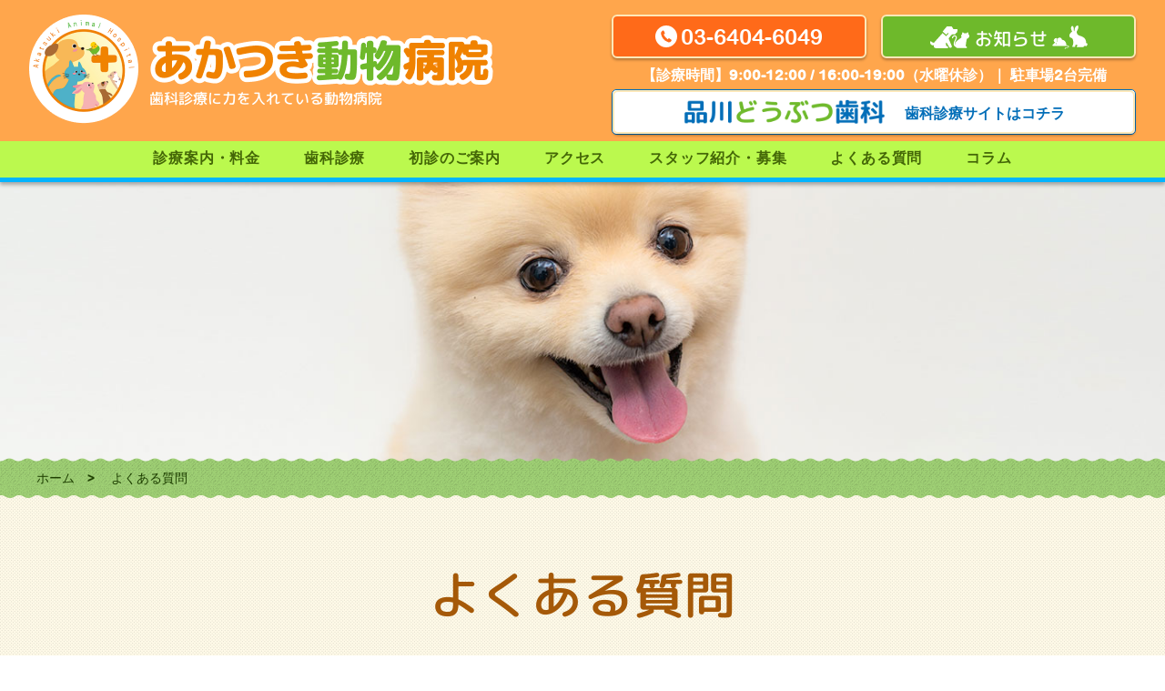

--- FILE ---
content_type: text/html; charset=UTF-8
request_url: https://akatsuki-ah.com/faq/%E3%83%9A%E3%83%83%E3%83%88%E3%83%95%E3%83%BC%E3%83%89%E3%82%92%E8%B3%BC%E5%85%A5%E3%81%99%E3%82%8B%E4%BA%8B%E3%81%AF%E3%81%A7%E3%81%8D%E3%81%BE%E3%81%99%E3%81%8B/
body_size: 6317
content:
<!DOCTYPE html>
<html lang="ja">
<head>
  <meta charset="utf-8">
  <meta http-equiv="X-UA-Compatible" content="IE=edge">
  <meta name="viewport" content="width=device-width,initial-scale=1">
  <title>ペットフードを購入する事はできますか? | あかつき動物病院｜品川区 大井町・鮫洲・立会川の動物病院</title>

		<!-- All in One SEO 4.9.2 - aioseo.com -->
	<meta name="description" content="当院でお勧めするフードを取り扱っております。 各メーカーの処方食は基本的にお取り寄せ可能ですので、受付にてご相" />
	<meta name="robots" content="max-image-preview:large" />
	<meta name="author" content="atllect"/>
	<link rel="canonical" href="https://akatsuki-ah.com/faq/%e3%83%9a%e3%83%83%e3%83%88%e3%83%95%e3%83%bc%e3%83%89%e3%82%92%e8%b3%bc%e5%85%a5%e3%81%99%e3%82%8b%e4%ba%8b%e3%81%af%e3%81%a7%e3%81%8d%e3%81%be%e3%81%99%e3%81%8b/" />
	<meta name="generator" content="All in One SEO (AIOSEO) 4.9.2" />
		<meta property="og:locale" content="ja_JP" />
		<meta property="og:site_name" content="あかつき動物病院｜品川区 大井町・鮫洲・立会川の動物病院 |" />
		<meta property="og:type" content="article" />
		<meta property="og:title" content="ペットフードを購入する事はできますか? | あかつき動物病院｜品川区 大井町・鮫洲・立会川の動物病院" />
		<meta property="og:description" content="当院でお勧めするフードを取り扱っております。 各メーカーの処方食は基本的にお取り寄せ可能ですので、受付にてご相" />
		<meta property="og:url" content="https://akatsuki-ah.com/faq/%e3%83%9a%e3%83%83%e3%83%88%e3%83%95%e3%83%bc%e3%83%89%e3%82%92%e8%b3%bc%e5%85%a5%e3%81%99%e3%82%8b%e4%ba%8b%e3%81%af%e3%81%a7%e3%81%8d%e3%81%be%e3%81%99%e3%81%8b/" />
		<meta property="article:published_time" content="2021-06-08T06:49:33+00:00" />
		<meta property="article:modified_time" content="2021-06-08T06:49:33+00:00" />
		<meta name="twitter:card" content="summary" />
		<meta name="twitter:title" content="ペットフードを購入する事はできますか? | あかつき動物病院｜品川区 大井町・鮫洲・立会川の動物病院" />
		<meta name="twitter:description" content="当院でお勧めするフードを取り扱っております。 各メーカーの処方食は基本的にお取り寄せ可能ですので、受付にてご相" />
		<script type="application/ld+json" class="aioseo-schema">
			{"@context":"https:\/\/schema.org","@graph":[{"@type":"BreadcrumbList","@id":"https:\/\/akatsuki-ah.com\/faq\/%e3%83%9a%e3%83%83%e3%83%88%e3%83%95%e3%83%bc%e3%83%89%e3%82%92%e8%b3%bc%e5%85%a5%e3%81%99%e3%82%8b%e4%ba%8b%e3%81%af%e3%81%a7%e3%81%8d%e3%81%be%e3%81%99%e3%81%8b\/#breadcrumblist","itemListElement":[{"@type":"ListItem","@id":"https:\/\/akatsuki-ah.com#listItem","position":1,"name":"\u30db\u30fc\u30e0","item":"https:\/\/akatsuki-ah.com","nextItem":{"@type":"ListItem","@id":"https:\/\/akatsuki-ah.com\/faq\/#listItem","name":"\u3088\u304f\u3042\u308b\u8cea\u554f"}},{"@type":"ListItem","@id":"https:\/\/akatsuki-ah.com\/faq\/#listItem","position":2,"name":"\u3088\u304f\u3042\u308b\u8cea\u554f","item":"https:\/\/akatsuki-ah.com\/faq\/","nextItem":{"@type":"ListItem","@id":"https:\/\/akatsuki-ah.com\/faq\/%e3%83%9a%e3%83%83%e3%83%88%e3%83%95%e3%83%bc%e3%83%89%e3%82%92%e8%b3%bc%e5%85%a5%e3%81%99%e3%82%8b%e4%ba%8b%e3%81%af%e3%81%a7%e3%81%8d%e3%81%be%e3%81%99%e3%81%8b\/#listItem","name":"\u30da\u30c3\u30c8\u30d5\u30fc\u30c9\u3092\u8cfc\u5165\u3059\u308b\u4e8b\u306f\u3067\u304d\u307e\u3059\u304b?"},"previousItem":{"@type":"ListItem","@id":"https:\/\/akatsuki-ah.com#listItem","name":"\u30db\u30fc\u30e0"}},{"@type":"ListItem","@id":"https:\/\/akatsuki-ah.com\/faq\/%e3%83%9a%e3%83%83%e3%83%88%e3%83%95%e3%83%bc%e3%83%89%e3%82%92%e8%b3%bc%e5%85%a5%e3%81%99%e3%82%8b%e4%ba%8b%e3%81%af%e3%81%a7%e3%81%8d%e3%81%be%e3%81%99%e3%81%8b\/#listItem","position":3,"name":"\u30da\u30c3\u30c8\u30d5\u30fc\u30c9\u3092\u8cfc\u5165\u3059\u308b\u4e8b\u306f\u3067\u304d\u307e\u3059\u304b?","previousItem":{"@type":"ListItem","@id":"https:\/\/akatsuki-ah.com\/faq\/#listItem","name":"\u3088\u304f\u3042\u308b\u8cea\u554f"}}]},{"@type":"Organization","@id":"https:\/\/akatsuki-ah.com\/#organization","name":"\u3042\u304b\u3064\u304d\u52d5\u7269\u75c5\u9662\uff5c\u54c1\u5ddd\u533a \u5927\u4e95\u753a\u30fb\u9bab\u6d32\u30fb\u7acb\u4f1a\u5ddd\u306e\u52d5\u7269\u75c5\u9662","url":"https:\/\/akatsuki-ah.com\/"},{"@type":"Person","@id":"https:\/\/akatsuki-ah.com\/author\/akatsukiah_master\/#author","url":"https:\/\/akatsuki-ah.com\/author\/akatsukiah_master\/","name":"atllect","image":{"@type":"ImageObject","@id":"https:\/\/akatsuki-ah.com\/faq\/%e3%83%9a%e3%83%83%e3%83%88%e3%83%95%e3%83%bc%e3%83%89%e3%82%92%e8%b3%bc%e5%85%a5%e3%81%99%e3%82%8b%e4%ba%8b%e3%81%af%e3%81%a7%e3%81%8d%e3%81%be%e3%81%99%e3%81%8b\/#authorImage","url":"https:\/\/secure.gravatar.com\/avatar\/c658d92c330a1a3537261a58addb0c4d24baaf78a523884b90e6822c4acc1c32?s=96&d=mm&r=g","width":96,"height":96,"caption":"atllect"}},{"@type":"WebPage","@id":"https:\/\/akatsuki-ah.com\/faq\/%e3%83%9a%e3%83%83%e3%83%88%e3%83%95%e3%83%bc%e3%83%89%e3%82%92%e8%b3%bc%e5%85%a5%e3%81%99%e3%82%8b%e4%ba%8b%e3%81%af%e3%81%a7%e3%81%8d%e3%81%be%e3%81%99%e3%81%8b\/#webpage","url":"https:\/\/akatsuki-ah.com\/faq\/%e3%83%9a%e3%83%83%e3%83%88%e3%83%95%e3%83%bc%e3%83%89%e3%82%92%e8%b3%bc%e5%85%a5%e3%81%99%e3%82%8b%e4%ba%8b%e3%81%af%e3%81%a7%e3%81%8d%e3%81%be%e3%81%99%e3%81%8b\/","name":"\u30da\u30c3\u30c8\u30d5\u30fc\u30c9\u3092\u8cfc\u5165\u3059\u308b\u4e8b\u306f\u3067\u304d\u307e\u3059\u304b? | \u3042\u304b\u3064\u304d\u52d5\u7269\u75c5\u9662\uff5c\u54c1\u5ddd\u533a \u5927\u4e95\u753a\u30fb\u9bab\u6d32\u30fb\u7acb\u4f1a\u5ddd\u306e\u52d5\u7269\u75c5\u9662","description":"\u5f53\u9662\u3067\u304a\u52e7\u3081\u3059\u308b\u30d5\u30fc\u30c9\u3092\u53d6\u308a\u6271\u3063\u3066\u304a\u308a\u307e\u3059\u3002 \u5404\u30e1\u30fc\u30ab\u30fc\u306e\u51e6\u65b9\u98df\u306f\u57fa\u672c\u7684\u306b\u304a\u53d6\u308a\u5bc4\u305b\u53ef\u80fd\u3067\u3059\u306e\u3067\u3001\u53d7\u4ed8\u306b\u3066\u3054\u76f8","inLanguage":"ja","isPartOf":{"@id":"https:\/\/akatsuki-ah.com\/#website"},"breadcrumb":{"@id":"https:\/\/akatsuki-ah.com\/faq\/%e3%83%9a%e3%83%83%e3%83%88%e3%83%95%e3%83%bc%e3%83%89%e3%82%92%e8%b3%bc%e5%85%a5%e3%81%99%e3%82%8b%e4%ba%8b%e3%81%af%e3%81%a7%e3%81%8d%e3%81%be%e3%81%99%e3%81%8b\/#breadcrumblist"},"author":{"@id":"https:\/\/akatsuki-ah.com\/author\/akatsukiah_master\/#author"},"creator":{"@id":"https:\/\/akatsuki-ah.com\/author\/akatsukiah_master\/#author"},"datePublished":"2021-06-08T15:49:33+09:00","dateModified":"2021-06-08T15:49:33+09:00"},{"@type":"WebSite","@id":"https:\/\/akatsuki-ah.com\/#website","url":"https:\/\/akatsuki-ah.com\/","name":"\u3042\u304b\u3064\u304d\u52d5\u7269\u75c5\u9662\uff5c\u54c1\u5ddd\u533a \u5927\u4e95\u753a\u30fb\u9bab\u6d32\u30fb\u7acb\u4f1a\u5ddd\u306e\u52d5\u7269\u75c5\u9662","inLanguage":"ja","publisher":{"@id":"https:\/\/akatsuki-ah.com\/#organization"}}]}
		</script>
		<!-- All in One SEO -->

<link rel='dns-prefetch' href='//ajax.googleapis.com' />
<link rel="alternate" type="application/rss+xml" title="あかつき動物病院｜品川区 大井町・鮫洲・立会川の動物病院 &raquo; フィード" href="https://akatsuki-ah.com/feed/" />
<link rel="alternate" type="application/rss+xml" title="あかつき動物病院｜品川区 大井町・鮫洲・立会川の動物病院 &raquo; コメントフィード" href="https://akatsuki-ah.com/comments/feed/" />
<link rel="alternate" type="application/rss+xml" title="あかつき動物病院｜品川区 大井町・鮫洲・立会川の動物病院 &raquo; ペットフードを購入する事はできますか? のコメントのフィード" href="https://akatsuki-ah.com/faq/%e3%83%9a%e3%83%83%e3%83%88%e3%83%95%e3%83%bc%e3%83%89%e3%82%92%e8%b3%bc%e5%85%a5%e3%81%99%e3%82%8b%e4%ba%8b%e3%81%af%e3%81%a7%e3%81%8d%e3%81%be%e3%81%99%e3%81%8b/feed/" />
<link rel="alternate" title="oEmbed (JSON)" type="application/json+oembed" href="https://akatsuki-ah.com/wp-json/oembed/1.0/embed?url=https%3A%2F%2Fakatsuki-ah.com%2Ffaq%2F%25e3%2583%259a%25e3%2583%2583%25e3%2583%2588%25e3%2583%2595%25e3%2583%25bc%25e3%2583%2589%25e3%2582%2592%25e8%25b3%25bc%25e5%2585%25a5%25e3%2581%2599%25e3%2582%258b%25e4%25ba%258b%25e3%2581%25af%25e3%2581%25a7%25e3%2581%258d%25e3%2581%25be%25e3%2581%2599%25e3%2581%258b%2F" />
<link rel="alternate" title="oEmbed (XML)" type="text/xml+oembed" href="https://akatsuki-ah.com/wp-json/oembed/1.0/embed?url=https%3A%2F%2Fakatsuki-ah.com%2Ffaq%2F%25e3%2583%259a%25e3%2583%2583%25e3%2583%2588%25e3%2583%2595%25e3%2583%25bc%25e3%2583%2589%25e3%2582%2592%25e8%25b3%25bc%25e5%2585%25a5%25e3%2581%2599%25e3%2582%258b%25e4%25ba%258b%25e3%2581%25af%25e3%2581%25a7%25e3%2581%258d%25e3%2581%25be%25e3%2581%2599%25e3%2581%258b%2F&#038;format=xml" />
<style id='wp-img-auto-sizes-contain-inline-css' type='text/css'>
img:is([sizes=auto i],[sizes^="auto," i]){contain-intrinsic-size:3000px 1500px}
/*# sourceURL=wp-img-auto-sizes-contain-inline-css */
</style>
<style id='wp-emoji-styles-inline-css' type='text/css'>

	img.wp-smiley, img.emoji {
		display: inline !important;
		border: none !important;
		box-shadow: none !important;
		height: 1em !important;
		width: 1em !important;
		margin: 0 0.07em !important;
		vertical-align: -0.1em !important;
		background: none !important;
		padding: 0 !important;
	}
/*# sourceURL=wp-emoji-styles-inline-css */
</style>
<style id='wp-block-library-inline-css' type='text/css'>
:root{--wp-block-synced-color:#7a00df;--wp-block-synced-color--rgb:122,0,223;--wp-bound-block-color:var(--wp-block-synced-color);--wp-editor-canvas-background:#ddd;--wp-admin-theme-color:#007cba;--wp-admin-theme-color--rgb:0,124,186;--wp-admin-theme-color-darker-10:#006ba1;--wp-admin-theme-color-darker-10--rgb:0,107,160.5;--wp-admin-theme-color-darker-20:#005a87;--wp-admin-theme-color-darker-20--rgb:0,90,135;--wp-admin-border-width-focus:2px}@media (min-resolution:192dpi){:root{--wp-admin-border-width-focus:1.5px}}.wp-element-button{cursor:pointer}:root .has-very-light-gray-background-color{background-color:#eee}:root .has-very-dark-gray-background-color{background-color:#313131}:root .has-very-light-gray-color{color:#eee}:root .has-very-dark-gray-color{color:#313131}:root .has-vivid-green-cyan-to-vivid-cyan-blue-gradient-background{background:linear-gradient(135deg,#00d084,#0693e3)}:root .has-purple-crush-gradient-background{background:linear-gradient(135deg,#34e2e4,#4721fb 50%,#ab1dfe)}:root .has-hazy-dawn-gradient-background{background:linear-gradient(135deg,#faaca8,#dad0ec)}:root .has-subdued-olive-gradient-background{background:linear-gradient(135deg,#fafae1,#67a671)}:root .has-atomic-cream-gradient-background{background:linear-gradient(135deg,#fdd79a,#004a59)}:root .has-nightshade-gradient-background{background:linear-gradient(135deg,#330968,#31cdcf)}:root .has-midnight-gradient-background{background:linear-gradient(135deg,#020381,#2874fc)}:root{--wp--preset--font-size--normal:16px;--wp--preset--font-size--huge:42px}.has-regular-font-size{font-size:1em}.has-larger-font-size{font-size:2.625em}.has-normal-font-size{font-size:var(--wp--preset--font-size--normal)}.has-huge-font-size{font-size:var(--wp--preset--font-size--huge)}.has-text-align-center{text-align:center}.has-text-align-left{text-align:left}.has-text-align-right{text-align:right}.has-fit-text{white-space:nowrap!important}#end-resizable-editor-section{display:none}.aligncenter{clear:both}.items-justified-left{justify-content:flex-start}.items-justified-center{justify-content:center}.items-justified-right{justify-content:flex-end}.items-justified-space-between{justify-content:space-between}.screen-reader-text{border:0;clip-path:inset(50%);height:1px;margin:-1px;overflow:hidden;padding:0;position:absolute;width:1px;word-wrap:normal!important}.screen-reader-text:focus{background-color:#ddd;clip-path:none;color:#444;display:block;font-size:1em;height:auto;left:5px;line-height:normal;padding:15px 23px 14px;text-decoration:none;top:5px;width:auto;z-index:100000}html :where(.has-border-color){border-style:solid}html :where([style*=border-top-color]){border-top-style:solid}html :where([style*=border-right-color]){border-right-style:solid}html :where([style*=border-bottom-color]){border-bottom-style:solid}html :where([style*=border-left-color]){border-left-style:solid}html :where([style*=border-width]){border-style:solid}html :where([style*=border-top-width]){border-top-style:solid}html :where([style*=border-right-width]){border-right-style:solid}html :where([style*=border-bottom-width]){border-bottom-style:solid}html :where([style*=border-left-width]){border-left-style:solid}html :where(img[class*=wp-image-]){height:auto;max-width:100%}:where(figure){margin:0 0 1em}html :where(.is-position-sticky){--wp-admin--admin-bar--position-offset:var(--wp-admin--admin-bar--height,0px)}@media screen and (max-width:600px){html :where(.is-position-sticky){--wp-admin--admin-bar--position-offset:0px}}

/*# sourceURL=wp-block-library-inline-css */
</style>
<style id='classic-theme-styles-inline-css' type='text/css'>
/*! This file is auto-generated */
.wp-block-button__link{color:#fff;background-color:#32373c;border-radius:9999px;box-shadow:none;text-decoration:none;padding:calc(.667em + 2px) calc(1.333em + 2px);font-size:1.125em}.wp-block-file__button{background:#32373c;color:#fff;text-decoration:none}
/*# sourceURL=/wp-includes/css/classic-themes.min.css */
</style>
<script type="text/javascript" src="//ajax.googleapis.com/ajax/libs/jquery/2.1.4/jquery.min.js?ver=6.9" id="jquery-js"></script>
<link rel="https://api.w.org/" href="https://akatsuki-ah.com/wp-json/" /><link rel="alternate" title="JSON" type="application/json" href="https://akatsuki-ah.com/wp-json/wp/v2/faq/47" /><link rel="EditURI" type="application/rsd+xml" title="RSD" href="https://akatsuki-ah.com/xmlrpc.php?rsd" />
<meta name="generator" content="WordPress 6.9" />
<link rel='shortlink' href='https://akatsuki-ah.com/?p=47' />
<style type="text/css">.recentcomments a{display:inline !important;padding:0 !important;margin:0 !important;}</style>   <link rel="shortcut icon" type="image/x-icon" href="https://akatsuki-ah.com/wp-content/themes/akatsuki/favicon.ico" />
   <link rel="stylesheet" type="text/css" href="https://akatsuki-ah.com/wp-content/themes/akatsuki/css/style.css?20260118-1254" />
   <link rel="stylesheet" type="text/css" href="https://akatsuki-ah.com/wp-content/themes/akatsuki/css/font.css" />
  <!--<script src="https://akatsuki-ah.com/wp-content/themes/akatsuki/js/jquery-1.11.1.min.js"></script>-->
  <script src="https://akatsuki-ah.com/wp-content/themes/akatsuki/js/common.js"></script>
<!-- Google Tag Manager -->
<script>(function(w,d,s,l,i){w[l]=w[l]||[];w[l].push({'gtm.start':
new Date().getTime(),event:'gtm.js'});var f=d.getElementsByTagName(s)[0],
j=d.createElement(s),dl=l!='dataLayer'?'&l='+l:'';j.async=true;j.src=
'https://www.googletagmanager.com/gtm.js?id='+i+dl;f.parentNode.insertBefore(j,f);
})(window,document,'script','dataLayer','GTM-P2X7W5B');</script>
<!-- End Google Tag Manager -->
</head>
<body>
<!-- Google Tag Manager (noscript) -->
<noscript><iframe src="https://www.googletagmanager.com/ns.html?id=GTM-P2X7W5B"
height="0" width="0" style="display:none;visibility:hidden"></iframe></noscript>
<!-- End Google Tag Manager (noscript) -->
	<header role="banner" class="top_header">
  <div class="header_inner">
   <div class="header_logo">
	   <a class="r-mplus-m" href="https://akatsuki-ah.com">
		   <div class="header_logo_box">
			   <div class="header_logo_left"><img src="https://akatsuki-ah.com/wp-content/themes/akatsuki/img/logo.png" alt="あかつき動物病院"/></div>
			   <div class="header_logo_right"><img src="https://akatsuki-ah.com/wp-content/themes/akatsuki/img/company_name.png" alt="あかつき動物病院"/><p>歯科診療に力を入れている動物病院</p></div>
			</div>
	   </a>
   </div>
   <div class="contact_menu">
    <div class="contact_tel arial"><a href="tel:03-6404-6049"><span>03-6404-6049</span></a></div>
    <div class="contact_form r-mplus-m"><a href="/information" ><span>お知らせ</span></a></div>
    <p>【診療時間】9:00-12:00 / 16:00-19:00（水曜休診）｜  駐車場<span>2</span>台完備</p>
				<div class="dentalhp-link">
					<a href="https://shinagawa-animaldentistry.com/" target="_blank" rel="noopener noreferrer">
					<img src="https://akatsuki-ah.com/wp-content/themes/akatsuki/img/dental_company_name.png" alt="品川どうぶつ歯科"/>
					<p id="dentalhp-linkText">歯科診療サイトはコチラ</p>
					</a>
				</div>
   </div>
   <div class="sp_menu"><span>menu</span></div>
  </div>
  <nav role="navigation" class="global_navi">
   <div class="global_navi_inner noto-b">
    <ul>
     <li>
      <a href="https://akatsuki-ah.com/menu">診療案内・料金</a>
      <div class="navi_child_box">
       <ul>
		   <li><a href="https://akatsuki-ah.com/menu/vaccine">予防医療</a></li>
		   <li><a href="https://akatsuki-ah.com/menu/healthcheck">健康診断</a></li>
		   <li><a href="https://akatsuki-ah.com/animals">診療動物</a></li>
		   <li><a href="https://akatsuki-ah.com/menu/workshop">教室案内</a></li>
       </ul>
      </div>
     </li>
		<li><a href="https://shinagawa-animaldentistry.com/"target="_blank" rel="noopener noreferrer">歯科診療</a></li>
		<li><a href="https://akatsuki-ah.com/first">初診のご案内</a></li>
		<li><a href="https://akatsuki-ah.com/access">アクセス</a></li>
		<li><a href="https://akatsuki-ah.com/staff">スタッフ紹介・募集</a></li>
		<li><a href="https://akatsuki-ah.com/faq">よくある質問</a></li>
		<li><a href="https://akatsuki-ah.com/column">コラム</a></li>
    </ul>
   </div>
  </nav>
	</header>
<main role="main">
 <div class="mainvisual_second">
  <picture>
   <source media="(max-width: 1139px)" srcset="https://akatsuki-ah.com/wp-content/themes/akatsuki/img/faq_mv_s.jpg">
   <source media="(min-width: 11140px)" srcset="https://akatsuki-ah.com/wp-content/themes/akatsuki/img/faq_mv_l.jpg">
   <img src="https://akatsuki-ah.com/wp-content/themes/akatsuki/img/faq_mv_l.jpg" alt="">
  </picture>
 </div>
 <div class="breadcrumb">
  <ul>
   <li><a href=".https://akatsuki-ah.com">ホーム</a></li>
   <li>よくある質問</li>
  </ul>
 </div>
 <div class="page_title bg_style01">
  <h1 class="r-mplus-m">よくある質問</h1>
 </div>
 <section class="section_style01 bg_style02">
  <div class="wrapper">
   <dl class="faq_list">
        <dt>
     <span class="faq_icn_q r-mplus-m">Q</span>
     <span class="faq_q">ペットフードを購入する事はできますか?</span>
    </dt>
    <dd>
     <span class="faq_icn_a r-mplus-m">A</span>
     <p>当院でお勧めするフードを取り扱っております。</p>
<p>各メーカーの処方食は基本的にお取り寄せ可能ですので、受付にてご相談ください。</p>
<p>また、<a href="https://donavi.ne.jp/shop/customer/hospitalsearch.aspx?name=%E3%81%82%E3%81%8B%E3%81%A4%E3%81%8D%E5%8B%95%E7%89%A9%E7%97%85%E9%99%A2%EF%BC%88%E5%93%81%E5%B7%9D%E5%8C%BA%EF%BC%89&amp;pref=%E6%9D%B1%E4%BA%AC%E9%83%BD%20&amp;search.x=1">動物ナビ</a>というインターネットサイトでも購入することが可能です。</p>
<p>動物病院へ薬やフードを卸している業者さんが運営しているので安心です。</p>
    </dd>
       </dl>
     </div>
 </section>
</main>
<footer role="contentinfo">
	<div class="footer_inner">
		<p class="footer_company_name r-mplus-bl"><span class="mplus-kana">あかつき</span><span class="green">動物</span>病院</p>
		<p class="footer_company_adress">〒140-0011 東京都品川区東大井3-16-2 グレースビル1階<br>
			<a href="tel:0297-70-2620">TEL：03-6404-6049</a> / FAX：03-6404-6059</p>
		<nav class="footer_navi">
			<ul>
				<li><a href="https://akatsuki-ah.com/menu">診療案内・料金</a></li>
				<li><a href="https://akatsuki-ah.com/animals">診療動物</a></li>
				<li><a href="https://akatsuki-ah.com/about">当院の紹介</a></li>
			</ul>
			<ul>
				<li><a href="https://akatsuki-ah.com/access">アクセス</a></li>
				<li><a href="https://akatsuki-ah.com/staff">スタッフ紹介</a></li>
				<li><a href="https://akatsuki-ah.com/faq">よくある質問</a></li>
			</ul>
			<ul>
				<li><a href="https://akatsuki-ah.com/information">お知らせ</a></li>
				<li><a href="https://akatsuki-ah.com/column">コラム</a></li>
			</ul>
			<ul>
				<li><a href="https://akatsuki-ah.com/terms">ペットホテルのご利用について</a></li>
				<li><a href="https://akatsuki-ah.com/privacy">プライバシーポリシー</a></li>
				<li><a href="https://akatsuki-ah.com/sitemap">サイトマップ</a></li>
			</ul>
		</nav>
		<div class="footer_banner_box">
			<a href="https://donavi.ne.jp/shop/customer/hospitalsearch.aspx?name=%E3%81%82%E3%81%8B%E3%81%A4%E3%81%8D%E5%8B%95%E7%89%A9%E7%97%85%E9%99%A2%EF%BC%88%E5%93%81%E5%B7%9D%E5%8C%BA%EF%BC%89&pref=%E6%9D%B1%E4%BA%AC%E9%83%BD%20&search.x=1" target="_blank"><img src="https://akatsuki-ah.com/wp-content/themes/akatsuki/img/banner01.png" alt="banner01"/></a>
			<a href="https://sanimed.jp/" target="_blank"><img src="https://akatsuki-ah.com/wp-content/themes/akatsuki/img/banner02.png" alt="banner02"/></a>
			<a href="https://vet.royalcanin.jp/" target="_blank"><img src="https://akatsuki-ah.com/wp-content/themes/akatsuki/img/rc_banner02.jpg" alt="ロイヤルカナン ベッツホームデリバリー"/></a>
		</div>
	</div>
	<p class="copyright"><br class="sp_br">Copyright &copy; あかつき動物病院 All Rights Reserved.</p>
</footer>
<a class="page_top" href="#">page top</a>
</body>
</html>


--- FILE ---
content_type: text/css
request_url: https://akatsuki-ah.com/wp-content/themes/akatsuki/css/style.css?20260118-1254
body_size: 24335
content:
@charset "UTF-8";
*,
*::before,
*::after {
  box-sizing: border-box;
}

html {
  font-family: sans-serif;
  line-height: 1.15;
  -webkit-text-size-adjust: 100%;
  -ms-text-size-adjust: 100%;
  -ms-overflow-style: scrollbar;
  -webkit-tap-highlight-color: rgba(0, 0, 0, 0);
}

@media screen and (min-width: 320px) {
  html {
    font-size: 12px;
  }
}
@media screen and (min-width: 600px) {
  html {
    font-size: 16px;
  }
}
@-ms-viewport {
  width: device-width;
}
article,
aside,
figcaption,
figure,
footer,
header,
hgroup,
main,
nav,
section {
  display: block;
}

figcaption {
  text-align: left;
}

body {
  margin: 0;
  padding: 0;
  width: 100%;
  font-family:
    -apple-system, BlinkMacSystemFont, "Segoe UI", Roboto, "Helvetica Neue", Arial, sans-serif, "Apple Color Emoji",
    "Segoe UI Emoji", "Segoe UI Symbol", "Noto Color Emoji";
  font-size: 1rem;
  font-weight: normal;
  line-height: 1.8em;
  color: #333;
  text-align: left;
  background-color: #fff;
}

[tabindex="-1"]:focus {
  outline: 0 !important;
}

hr {
  box-sizing: content-box;
  height: 0;
  overflow: visible;
}

h1,
h2,
h3,
h4,
h5,
h6 {
  margin-top: 0;
  margin-bottom: 0;
}

p {
  margin: 0;
  padding: 0;
}

abbr[title],
abbr[data-original-title] {
  text-decoration: underline;
  -webkit-text-decoration: underline dotted;
  text-decoration: underline dotted;
  cursor: help;
  border-bottom: 0;
}

address {
  margin-bottom: 1rem;
  font-style: normal;
  line-height: inherit;
}

ol,
ul,
dl {
  list-style: none;
  margin: 0;
  padding: 0;
}

ol ol,
ul ul,
ol ul,
ul ol {
  margin: 0;
}

dt {
  margin-bottom: 0;
  font-weight: normal;
}

dd {
  margin-bottom: 0;
  margin-left: 0;
}

blockquote {
  margin: 0 0 1rem;
}

dfn {
  font-style: italic;
}

b,
strong {
  font-weight: bolder;
}

small {
  font-size: 80%;
}

sub,
sup {
  position: relative;
  font-size: 75%;
  line-height: 0;
  vertical-align: baseline;
}

sub {
  bottom: -0.25em;
}

sup {
  top: -0.5em;
}

a {
  color: #0084ff;
  text-decoration: none;
  background-color: transparent;
  -webkit-text-decoration-skip: objects;
}

a:hover {
  color: #0084ff;
  text-decoration: none;
}

a:not([href]):not([tabindex]) {
  text-decoration: none;
}

a:not([href]):not([tabindex]):hover,
a:not([href]):not([tabindex]):focus {
  text-decoration: none;
}

a:not([href]):not([tabindex]):focus {
  outline: 0;
}

pre,
code,
kbd,
samp {
  font-family: SFMono-Regular, Menlo, Monaco, Consolas, "Liberation Mono", "Courier New", monospace;
  font-size: 1em;
}

pre {
  margin-top: 0;
  margin-bottom: 1rem;
  overflow: auto;
  -ms-overflow-style: scrollbar;
}

figure {
  margin: 0 0 1rem;
}

img {
  vertical-align: middle;
  border-style: none;
}

svg {
  overflow: hidden;
  vertical-align: middle;
}

table {
  border-collapse: collapse;
}

caption {
  padding-top: 0.75rem;
  padding-bottom: 0.75rem;
  color: #6c757d;
  text-align: left;
  caption-side: bottom;
}

th {
  text-align: inherit;
}

label {
  display: inline-block;
  margin-bottom: 0.5rem;
}

button {
  border-radius: 0;
}

button:focus {
  outline: 1px dotted;
  outline: 5px auto -webkit-focus-ring-color;
}

input,
button,
select,
optgroup,
textarea {
  margin: 0;
  font-family: inherit;
  font-size: inherit;
  line-height: inherit;
}

button,
input {
  overflow: visible;
}

button,
select {
  text-transform: none;
}

button,
html [type="button"],
[type="reset"],
[type="submit"] {
  -webkit-appearance: button;
}

button::-moz-focus-inner,
[type="button"]::-moz-focus-inner,
[type="reset"]::-moz-focus-inner,
[type="submit"]::-moz-focus-inner {
  padding: 0;
  border-style: none;
}

input[type="radio"],
input[type="checkbox"] {
  box-sizing: border-box;
  padding: 0;
}

input[type="date"],
input[type="time"],
input[type="datetime-local"],
input[type="month"] {
  -webkit-appearance: listbox;
}

textarea {
  overflow: auto;
  resize: vertical;
}

fieldset {
  min-width: 0;
  padding: 0;
  margin: 0;
  border: 0;
}

legend {
  display: block;
  width: 100%;
  max-width: 100%;
  padding: 0;
  margin-bottom: 0.5rem;
  font-size: 1.5rem;
  line-height: inherit;
  color: inherit;
  white-space: normal;
}

progress {
  vertical-align: baseline;
}

[type="number"]::-webkit-inner-spin-button,
[type="number"]::-webkit-outer-spin-button {
  height: auto;
}

[type="search"] {
  outline-offset: -2px;
  -webkit-appearance: none;
}

[type="search"]::-webkit-search-cancel-button,
[type="search"]::-webkit-search-decoration {
  -webkit-appearance: none;
}

::-webkit-file-upload-button {
  font: inherit;
  -webkit-appearance: button;
}

output {
  display: inline-block;
}

summary {
  display: list-item;
  cursor: pointer;
}

template {
  display: none;
}

[hidden] {
  display: none !important;
}

input::placeholder {
  color: #acacac;
}

input:-ms-input-placeholder {
  color: #acacac;
}

input::-ms-input-placeholder {
  color: #acacac;
}

input[type="text"],
input[type="password"],
textarea,
select {
  padding: 0.5rem;
  border: solid 1px #acacac;
  border-radius: 0.25rem;
}

body {
  background-color: #fff;
  color: #444;
  font-feature-settings: "palt";
  line-height: 2em;
}

.br-o600,
.br-o768,
.br-o960,
.br-o1140,
.br-o1280,
.br-o1340 {
  display: none;
}

header {
  position: relative;
  z-index: 1000;
  width: 100%;
  height: calc(6rem + 10px);
  background: #ffa64c;
  border-bottom: solid 2px #02b4fe;
}

.header_inner {
  border-bottom: solid 8px #b7f054;
}

.header_logo {
  width: calc(100% - 7rem);
  margin-left: 1rem;
}

.header_logo a {
  align-items: center;
  height: 6rem;
  line-height: 6rem;
}

.header_logo_box {
  display: flex;
  align-items: center;
}

.header_logo_left img {
  width: 100%;
}

.header_logo_right {
  margin-left: 10px;
  line-height: 1rem;
}

.header_logo_right img {
  width: 100%;
}

.header_logo_right p {
  margin: 4px 0 0 2px;
  color: #fff;
}

.global_navi {
  display: none;
  position: fixed;
  top: 0;
  z-index: 3000;
  width: 100%;
  height: 100%;
  background: url(../img/bg02.jpg) center top;
  background-size: 256px 256px;
}
.global_navi .global_navi_inner {
  width: 100%;
  height: 100%;
  padding-top: 72px;
  overflow: auto;
  -webkit-overflow-scrolling: touch;
  overflow-scrolling: touch;
}
.global_navi ul {
  list-style: none;
  margin: 0;
  padding: 0 1rem 2rem;
  font-size: 1.66rem;
}
.global_navi li {
  margin-bottom: 2rem;
}
.global_navi li a {
  display: block;
  padding: 1.5rem 0;
  border-bottom: dashed 1px #b28850;
  font-weight: bold;
  color: #593005;
}

.navi_child_box ul {
  margin-top: 1rem;
  margin-left: 0.5rem;
  font-size: 1.33rem;
  padding: 0;
}
.navi_child_box ul li {
  margin-bottom: 0;
}
.navi_child_box ul li a {
  border-bottom: dashed 1px #b28850;
  color: #593005;
}

.contact_menu {
  position: fixed;
  left: 0;
  bottom: 0;
  z-index: 900;
  width: 100%;
  padding: 1rem 0 0.75rem;
  background-color: rgba(255, 255, 255, 0.9);
  font-size: 0;
  text-align: center;
}
.contact_menu .contact_form,
.contact_menu .contact_tel {
  display: inline-block;
  text-align: center;
  width: 44.4vw;
  max-width: 280px;
  height: 3rem;
  color: #fff;
  vertical-align: top;
  line-height: 3rem;
}
.contact_menu a {
  display: inline-block;
  box-sizing: border-box;
  width: 100%;
  height: 3rem;
  border-radius: 6px;
  border: solid 2px #fee8b8;
  color: #fff;
  box-shadow: 0 2px 3px rgba(0, 0, 0, 0.3);
  line-height: 2.75rem;
}
.contact_menu p {
  padding-top: 0.5rem;
  font-size: 0.9rem;
  text-align: center;
  color: #333;
}

.contact_form {
  margin-left: 16px;
  font-size: 16px;
}
.contact_form a {
  background-color: #6eb92b;
  font-size: 14px;
}
.contact_form a span {
  display: inline-block;
  padding: 0 2.25rem;
  background-image: url("../img/icn_btn_left.svg"), url("../img/icn_btn_right.svg");
  background-repeat: no-repeat, no-repeat;
  background-position:
    center left,
    center right;
  background-size:
    2rem 1.11rem,
    2rem 1.33rem;
}

.contact_tel a {
  background-color: #ff6a19;
  font-size: 16px;
}
.contact_tel span {
  display: inline-block;
  padding-left: 1.75rem;
  background: url(../img/icn_tel.svg) no-repeat left center;
  background-size: 1.5rem 1.5rem;
}

.dentalhp-link {
  height: 50px;
  background-color: #fff;
  border: solid 1px #036eb8;
  border-radius: 5px;
}
.dentalhp-link a {
  display: initial;
  display: flex;
  align-items: center;
  justify-content: center;
  padding: 5px 5px;
}
.dentalhp-link img {
  width: 35%;
}

#dentalhp-linkText {
  margin-left: 20px;
  color: #036eb8;
}

.sp_menu {
  position: fixed;
  z-index: 10000;
  right: 1rem;
  top: calc((6rem - 48px) / 2);
  width: 48px;
  height: 48px;
  border-radius: 4px;
  background-color: #ff6a19;
  color: #fff;
}

.sp_menu.close {
  background-color: tranceparent;
}

.sp_menu span {
  display: block;
  position: absolute;
  z-index: 2000;
  top: 23px;
  right: 12px;
  width: 24px;
  height: 0;
  padding-top: 3px;
  background-color: #fff;
  overflow: hidden;
}

.sp_menu::before {
  display: block;
  position: absolute;
  z-index: 2000;
  top: 14px;
  right: 12px;
  width: 24px;
  height: 3px;
  background-color: #fff;
  content: "";
  -webkit-transition: 0.15s ease-in-out;
  -moz-transition: 0.15s ease-in-out;
  transition: 0.15s ease-in-out;
}

.sp_menu::after {
  display: block;
  position: absolute;
  z-index: 120;
  top: 32px;
  right: 12px;
  width: 24px;
  height: 3px;
  background-color: #fff;
  content: "";
  -webkit-transition: 0.15s ease-in-out;
  -moz-transition: 0.15s ease-in-out;
  transition: 0.15s ease-in-out;
}

.sp_menu.close span {
  display: none;
}

.sp_menu.close::before {
  top: 23px;
  -webkit-transform: rotate(45deg);
  -moz-transform: rotate(45deg);
  transform: rotate(45deg);
}

.sp_menu.close::after {
  top: 23px;
  -webkit-transform: rotate(-45deg);
  -moz-transform: rotate(-45deg);
  transform: rotate(-45deg);
}

footer {
  padding: 4rem 0 8rem;
  background-color: #fff;
  color: #505050;
}
footer .footer_navi {
  padding: 0 1rem;
}

.footer_company_name {
  font-size: 2rem;
  color: #e97e00;
  text-align: center;
  background: url("../img/logo_only.png") no-repeat center top;
  background-size: 5rem auto;
  padding-top: 5rem;
  margin-bottom: 1rem;
}
.footer_company_name .green {
  color: #6eb92b;
}

.footer_company_adress {
  margin-bottom: 3rem;
  text-align: center;
  font-size: 1rem;
  color: #625146;
}
.footer_company_adress a {
  color: #625146;
}

.footer_navi ul {
  list-style: none;
  margin: 0;
  padding: 0;
  margin: auto;
  text-align: center;
  letter-spacing: 0.025em;
}
.footer_navi li {
  display: inline-block;
  padding: 0 1rem 1rem;
  font-size: 1rem;
}
.footer_navi a {
  display: inline-block;
  color: #505050;
}
.footer_navi a:hover {
  color: #505050;
}
.footer_navi a:active,
.footer_navi a:focus {
  text-decoration: none;
}

.copyright {
  margin-top: 4rem;
  padding: 0.5rem 0 1.5rem;
  font-size: 1rem;
  background-color: #ffa64c;
  text-align: center;
  color: #fff;
  line-height: 100%;
}

.footer_banner_box {
  text-align: center;
  font-size: 0;
  margin-top: 1rem;
}
.footer_banner_box a {
  display: inline-block;
  padding: 0 1rem;
  font-size: 1rem;
}
.footer_banner_box img {
  width: auto;
  height: 4rem;
}

.page_top {
  display: none;
}

main {
  margin-top: 0;
}

.mainvisual_second img,
.mainvisual_second picture {
  width: 100%;
}

.wrapper {
  margin-right: 3.3vw;
  margin-left: 3.3vw;
}

.breadcrumb {
  display: none;
}

.page_title {
  position: relative;
  padding: 2rem 0;
}
.page_title h1,
.page_title div {
  font-size: 2.33rem;
  color: #a55908;
  text-align: center;
  line-height: 100%;
}

.section_title {
  margin-bottom: 1.75rem;
  font-size: 1.66rem;
  color: #a55908;
  line-height: 1.3em;
}
.section_title span {
  letter-spacing: -0.05em;
}

.intro_txt {
  line-height: 2.25rem;
}

.btn_style01 {
  text-align: center;
}
.btn_style01 a {
  display: inline-block;
  width: 15.83rem;
  height: 3rem;
  border-radius: 1.5rem;
  background-color: #1b9e78;
  box-shadow: 0 2px 3px rgba(0, 0, 0, 0.3);
  font-weight: bold;
  line-height: 3rem;
  color: #fff;
}

.bg_style01 {
  background: url(../img/bg01.png) center top;
  background-size: 7px 7px;
}

.bg_style02 {
  background: url(../img/bg02.jpg) center top;
  background-size: 256px 256px;
}

.bg_style03 {
  background: url(../img/bg03.png) center top;
  background-size: 76px 67px;
}

.bg_style04 {
  background: url(../img/bg04.jpg) center top;
  background-size: 256px 256px;
}

.bg_style05 {
  background: url(../img/bg01.png) center top;
  background-size: 7px 7px;
  padding: 10px;
  border-radius: 5px;
}

.section_style01 {
  padding: 4rem 0;
}

/* -- price_list -- */
.price_list_box {
  margin-bottom: 2.66rem;
}

.wrapper .price_list_box:last-child {
  margin-bottom: 0;
}

.price_list_title {
  margin-bottom: 1.16rem;
  font-size: 1.25rem;
}

.price_list_title_v {
  margin-bottom: 1.16rem;
  font-size: 1rem;
}

.price_list {
  display: flex;
  flex-wrap: wrap;
}
.price_list li {
  flex-basis: 50%;
  max-width: 50%;
  margin-bottom: 1rem;
  border-top: solid 1px #b28850;
  border-bottom: solid 1px #b28850;
  border-left: solid 1px #b28850;
  text-align: center;
}
.price_list li:nth-child(2n),
.price_list li:last-child {
  border-right: solid 1px #b28850;
}

.price_data_header {
  padding: 1rem 0;
  border-bottom: solid 1px #b28850;
  background-color: #ffeee5;
  font-weight: bold;
}

.header_line_height {
  line-height: 1.3em;
}

.header_height {
  height: 4.6rem;
}

.price_list li:nth-child(even) .price_data_header {
  background-color: #ffddcc;
}

.price_data {
  padding: 1rem 0;
  background-color: #fff;
}

/*-- convertion --*/
.convertion_box {
  padding: 2rem 1rem;
  border-radius: 8px;
  background-color: #fff;
}

.conevrtion_title {
  margin-bottom: 2rem;
  font-size: 1.5rem;
  text-align: center;
  color: #a55908;
}
.conevrtion_title span {
  letter-spacing: -0.05em;
}

.convertion_btn_box {
  text-align: center;
  font-size: 0;
}

.convertion_btn {
  display: inline-block;
  padding: 1rem 0;
  border-radius: 4px;
  background-color: #ffa64c;
  box-shadow: 0 3px 3px rgba(0, 0, 0, 0.3);
  color: #fff;
  font-size: 1.25rem;
  font-weight: bold;
}

.convertion_btn:hover {
  color: #fff;
}

.convertion_notes {
  margin-top: 2rem;
  text-align: center;
}

.convertion_notes_tel {
  margin-top: 0.5rem;
  font-size: 1.5rem;
  text-align: center;
}
.convertion_notes_tel a {
  color: #593005;
}

.convertion_tel {
  width: 23.33rem;
  margin: auto;
  padding: 1.5rem 0;
  border-radius: 4px;
  border: dashed 1px #b28850;
  text-align: center;
  line-height: 100%;
}
.convertion_tel a {
  display: inline-block;
  line-height: 100%;
  padding-bottom: 0.25rem;
  padding-left: 2.5rem;
  background: url(../img/icn_tel_orange.svg) no-repeat left center;
  background-size: 1.9rem 1.9rem;
  font-weight: bold;
  font-size: 2rem;
  color: #ffa64c;
}

.mainvisual {
  width: 100%;
  height: auto;
  overflow: hidden;
  text-align: center;
}
.mainvisual img {
  width: 100%;
  height: auto;
}
.mainvisual video {
  display: block;
  width: 100%;
}

.top_mov_u960,
.top_mov_o960 {
  position: relative;
  z-index: -1;
}

.top_mov_o960 {
  display: none;
}

.main_s {
  display: block;
}

.main_l {
  display: none;
}

/*mainvisual-グラデーション**************/
/*グラデーションを掛けたい <img> を囲う外枠*/
.gradient_main {
  position: relative;
  display: block;
}

/* グラデーション */
.gradient_main:after {
  content: "";
  position: absolute;
  left: 0px;
  bottom: 0px;
  display: block;
  width: 100%;
  height: 15%;
  background: linear-gradient(to bottom, rgba(255, 255, 255, 0) 0%, white 75%);
}

/* 縦横を外枠に合わせる */
.gradient_main img {
  width: 100%;
}

.top_information {
  position: relative;
  margin-bottom: 3rem;
  padding-top: 2.5rem;
  padding-bottom: 4.33rem;
  background: url(../img/top_info_bg.jpg) center top;
  background-size: 256px 256px;
}

.top_info_wrapper {
  position: relative;
  padding: 2rem 1.33rem 4.5rem;
  background-color: #fffef2;
}

/*reservel***************/

.reservel_box {
  background: url("../img/reservel_bg.png") repeat left top;
  background-color: #519d0d;
  position: relative;
  padding-bottom: 1.3rem;
  width: 100%;
  height: 8.5rem;
}

.reservel_box::before {
  display: block;
  position: absolute;
  top: -32px;
  width: 100%;
  height: 33px;
  background: url("../img/reservel_bg_top.png") repeat-x left top;
  background-size: 337px 33px;
  content: "";
}

.reservel_box::after {
  display: block;
  position: absolute;
  bottom: -2px;
  width: 100%;
  height: 2px;
  background: url("../img/reservel_bg_under.png") repeat-x left bottom;
  background-size: 10px 2px;
  content: "";
}

.reservel_cont {
  position: relative;
  top: -1rem;
  z-index: 100;
}

#reservel {
  display: flex;
  justify-content: center;
  margin: 0 3.3vw;
}

.reservel_inner,
.reservel_status,
.reservel_btn {
  /*text-align: center;*/
}

#reservel_date,
.reservel_txt {
  display: block;
}

.reservel_text {
  font-size: 0.8rem;
  color: #222;
}

.reservel_title {
  display: flex;
  justify-content: center;
  align-items: center;
  width: 29.7%;
  border-radius: 4px 0 0 4px;
  background-color: #d5f897;
  text-align: center;
  overflow: hidden;
}
.reservel_title span {
  display: block;
  padding-top: 3rem;
  background: url(../img/reservel_bell.svg) no-repeat center top;
  background-size: 2.91rem 2.75rem;
  color: #00a253;
  font-size: 1.5rem;
}

.reservel_status {
  display: flex;
  flex-wrap: wrap;
  align-items: center;
  /*width: 70.3%;*/
  padding: 1rem 0;
  border-radius: 10px;
  background-color: #fff;
  color: #a55908;
}

#divWaitingDisplay {
  margin: 0 auto;
  font-size: 20px;
  border: none;
}

#wait-display-stat {
  font-size: 50px;
}

.container {
  display: flex;
  margin: 0 auto;
  margin: 20px 10px 0 10px;
}

.item01 {
  margin-right: 10px;
}

.item01 img {
  width: 100px;
}

.container-text {
  color: #000;
}

.reservel_status_r,
.reservel_status_l {
  padding: 0 0.75rem;
}

#reservel_date {
  font-size: 1.16rem;
  line-height: 100%;
}

#totalCnt {
  font-size: 3.66rem;
}

.reservel_unit {
  font-size: 1.5rem;
}

.reserve_btn {
  width: 240px;
  margin: 0 auto;
}

.btn-square-pop {
  position: relative;
  display: inline-block;
  padding: 0.25em 0.3em;
  margin-bottom: 0.2em;
  text-decoration: none;
  color: #fff;
  background: #fd9535; /*背景色*/
  border-bottom: solid 2px #d27d00; /*少し濃い目の色に*/
  border-radius: 4px; /*角の丸み*/
  box-shadow:
    inset 0 2px 0 rgba(255, 255, 255, 0.2),
    0 2px 2px rgba(0, 0, 0, 0.19);
  /*font-weight: bold;*/
}

.btn-square-pop:active {
  border-bottom: solid 2px #fd9535;
  box-shadow: 0 0 2px rgba(0, 0, 0, 0.3);
}

/*お知らせ****************/
.top_info {
  padding: 2rem 0 3.5rem;
}

.top_info_box {
  padding: 1.5rem 1rem;
  border: solid 2px #c1a187;
  border-radius: 0.66rem;
}

.top_info_title {
  font-size: 1.666rem;
  color: #a55908;
  padding-bottom: 1.5rem;
}

.top_info_see_more {
  text-align: right;
}
.top_info_see_more a {
  display: inline-block;
  padding-right: 1.75rem;
  background: url(../img/icn_link.svg) no-repeat right center;
  background-size: 1.16rem 1.16rem;
  color: #6eb92b;
  font-weight: bold;
}

.top_info li {
  margin-bottom: 1rem;
  border-bottom: dashed 1px #9b8f85;
  color: #333;
}
.top_info li span,
.top_info li a {
  display: block;
  color: #444;
}
.top_info li a {
  padding-bottom: 1rem;
}

/*病院紹介文************/
.top_ah {
  padding: 5rem 0 3.5rem;
}

.top_ah_box {
  padding: 1.5rem 1rem;
  background-color: #fff;
  border-radius: 0.66rem;
  position: relative;
}

.top_ah_box::before {
  display: block;
  position: absolute;
  top: -40px;
  left: 0;
  width: 100%;
  height: 40px;
  background: url("../img/ah_bg_top.png") no-repeat center top;
  background-size: auto 40px;
  content: "";
}

.top_ah_title {
  color: #f08200;
  padding-bottom: 1.5rem;
  font-weight: bold;
}

.incho {
  color: #a55908;
  line-height: 1.5em;
  padding: 13.5rem 1.5rem 0;
  background: url("../img/incho.png") no-repeat center top;
  background-size: 124px auto;
  text-align: center;
  font-size: 1rem;
  font-weight: bold;
  margin-top: 1rem;
}
.incho span {
  display: block;
}

/*メニュー**************/
.menu_btn {
  padding-top: 3rem;
  display: flex;
  flex-wrap: wrap;
  justify-content: center;
}
.menu_btn li {
  margin-bottom: 2rem;
  margin-right: 1.5rem;
  width: calc(50% - 1.5rem / 2);
}
.menu_btn li:nth-child(2n) {
  margin-right: 0rem;
}
.menu_btn li:last-child,
.menu_btn li:nth-last-child(2) {
  margin-bottom: 0;
}
.menu_btn a {
  display: block;
  border-radius: 0.33rem;
  overflow: hidden;
  background-color: #fff;
  box-shadow: 0 3px 5px rgba(0, 0, 0, 0.3);
  text-align: center;
}
.menu_btn a,
.menu_btn img,
.menu_btn .inner_title {
  width: 100%;
}
.menu_btn .inner_title {
  height: auto;
  display: block;
  margin-right: 0rem;
  padding: 1rem 0;
  font-size: 1.25rem;
  color: #6eb92b;
}

.nightemergency {
  margin-top: 50px;
}

.nightemergency_contener {
  display: block;
  flex-wrap: wrap;
  justify-content: space-between;
  margin-top: 20px;
}

.nightemergency_box {
  width: 100%;
  height: 230px;
  margin-bottom: 20px;
  padding: 20px;
  background-color: #fff;
  border: #8f3b0f solid 2px;
  border-radius: 10px;
  font-size: 1.5rem;
  font-weight: bold;
}

.nightemergency_box dl {
  margin-bottom: 10px;
}

.nightemergency_box dt {
  font-size: 16px;
  font-weight: bold;
}

.nightemergency_box dd {
  font-size: 20px;
}

.nightemergency_box small {
  font-size: 14px;
}

.nightemergency_box a {
  display: inline-block;
  margin-bottom: 10px;
}

.menu_timetable_link {
  font-size: 16px;
}

@media screen and (min-width: 768px) {
  .nightemergency_contener {
    display: flex;
    flex-wrap: wrap;
  }

  .nightemergency_box {
    width: 48%;
    height: 230px;
    padding: 20px;
    background-color: #fff;
    border: #8f3b0f solid 2px;
    border-radius: 10px;
    font-size: 1.3rem;
  }

  .nightemergency_box dt {
    font-size: 18px;
    font-weight: bold;
  }

  .nightemergency_box dd {
    font-size: 20px;
  }

  .nightemergency_box small {
    font-size: 14px;
  }

  .menu_timetable_link {
    font-size: 16px;
  }
}

/*メニュー-アイコン**************/
.menu_icn1 {
  background: url("../img/icn_menu.svg") no-repeat center left;
  background-size: 1.2rem 1.2rem;
  padding-left: 1.7rem;
  line-height: 100%;
}

.menu_icn2 {
  background: url("../img/icn_animals.svg") no-repeat center left;
  background-size: 1.45rem 1.16rem;
  padding-left: 2rem;
  line-height: 100%;
}

.menu_icn3 {
  background: url("../img/icn_aboutus.svg") no-repeat center left;
  background-size: 1rem 1.16rem;
  padding-left: 1.54rem;
  line-height: 100%;
}

.menu_icn4 {
  background: url("../img/icn_vaccine.svg") no-repeat center left;
  background-size: 1.25rem 1.2rem;
  padding-left: 1.7rem;
}

.menu_icn5 {
  background: url("../img/icn_healthcheck.svg") no-repeat center left;
  background-size: 1rem 1.16rem;
  padding-left: 1.45rem;
}

.menu_icn6 {
  background: url("../img/icn_workshop.svg") no-repeat center left;
  background-size: 1.16rem 1.16rem;
  padding-left: 1.66rem;
}

/*メニュー-グラデーション**************/
/*グラデーションを掛けたい <img> を囲う外枠*/
.gradient {
  position: relative;
  display: block;
}

/* グラデーション */
.gradient:after {
  content: "";
  position: absolute;
  left: 0px;
  bottom: 0;
  display: block;
  width: 100%;
  height: 40px;
  background: linear-gradient(
    to bottom,
    rgba(255, 255, 255, 0) 12%,
    rgba(255, 255, 255, 0.75) 64%,
    rgba(255, 255, 255, 0.9) 87%,
    white 100%
  );
}

/* 縦横を外枠に合わせる */
.gradient img {
  width: 100%;
}

/*ペットホテル**************/
.pethotel {
  padding: 4rem 0;
}

.pethotel_title {
  text-align: center;
  color: #238e6e;
  font-size: 1.4rem;
  padding-bottom: 1rem;
}

.pethotel_attention {
  background: rgba(255, 255, 255, 0.7);
  padding: 1.5rem 1rem 1rem;
  margin: 1.5rem 0;
  border-radius: 0.66rem;
}
.pethotel_attention h3 {
  font-size: 1.25rem;
  font-weight: bold;
  padding-bottom: 1rem;
  text-align: center;
}
.pethotel_attention p {
  padding-bottom: 0.5rem;
}
.pethotel_attention li {
  padding: 1rem 0;
  border-bottom: dashed 1px #e5ddd5;
}
.pethotel_attention ul li:first-child {
  border-top: dashed 1px #e5ddd5;
}

.top_pethotel_seedetail {
  margin-top: 1rem;
  text-align: right;
}
.top_pethotel_seedetail a {
  display: inline-block;
  padding-right: 1.5rem;
  background-size: 1.16rem 1.16rem;
  color: #6eb92b;
  font-weight: 700;
}

.pethotel_txt {
  text-align: center;
  padding-bottom: 1rem;
}
.pethotel_txt p {
  font-size: 1.166rem;
  font-weight: bold;
}
.pethotel_txt span {
  display: block;
  font-size: 1rem;
  color: #bb3232;
  font-weight: normal;
}

.top_calender_txt_dog {
  background: url("../img/icn_pethotel_dog.svg") no-repeat center left;
  background-size: 1.6em 1.33rem;
  padding-left: 1.5rem;
  padding-right: 1.25rem;
}

.top_calender_txt_cat {
  background: url("../img/icn_pethotel_cat.svg") no-repeat center left;
  background-size: 1.4rem auto;
  padding-left: 1.33rem;
}

.pethotel_btn {
  display: flex;
  justify-content: center;
  text-align: center;
  margin-top: 1.5rem;
}
.pethotel_btn .pethotel_btn_dog,
.pethotel_btn .pethotel_btn_cat {
  width: 12.5rem;
  height: 3.333rem;
  margin-right: 1rem;
}
.pethotel_btn a {
  display: flex;
  justify-content: center;
  align-items: center;
  font-size: 1.25rem;
  font-weight: bold;
  color: #fff;
  width: 100%;
  height: 100%;
  background-color: #ffa64c;
  border-radius: 0.66rem;
  box-shadow: 0 2px 3px rgba(0, 0, 0, 0.3);
}
.pethotel_btn .btn_icn_dog {
  background: url("../img/icn_pethotel_btn_dog.svg") no-repeat center left;
  background-size: 1.6rem 1.33rem;
  padding-left: 2rem;
}
.pethotel_btn .btn_icn_cat {
  background: url("../img/icn_pethotel_btn_cat.svg") no-repeat center left;
  background-size: 1.6rem 1.33rem;
  padding-left: 2rem;
}

.top_calender_txt {
  text-align: center;
  font-size: 0.9rem;
  color: #505050;
}

.top_calender_selecter {
  display: flex;
  justify-content: space-between;
  align-items: flex-end;
  margin-bottom: 0.5rem;
  font-size: 1.16rem;
  font-weight: bold;
}

.top_calender_previous {
  padding-left: 1.33rem;
  background: url(../img/icn_link_previous.svg) no-repeat left center;
  background-size: 1rem 1rem;
  line-height: 100%;
  color: #6eb92b;
}

.top_calender_next {
  padding-right: 1.33rem;
  background: url(../img/icn_link_next.svg) no-repeat right center;
  background-size: 1rem 1rem;
  line-height: 100%;
  color: #6eb92b;
}

.top_calender_current {
  font-size: 1.33rem;
  color: #a55908;
}

.schedule_table {
  padding-bottom: 1px;
  border-bottom: solid 1px #b19f85;
  background-color: #fff;
}

.schedule_week {
  list-style: none;
  margin: 0;
  padding: 0;
  position: relative;
  bottom: -1px;
  display: flex;
  justify-content: flex-start;
  width: 100%;
  border-right: solid 1px #b19f85;
  border-left: solid 1px #b19f85;
}
.schedule_week li {
  flex-basis: 14%;
  max-width: 14%;
  padding: 0.5rem 0;
  border-top: solid 1px #b19f85;
  border-right: solid 1px #b19f85;
  text-align: center;
  font-weight: bold;
}
.schedule_week li:nth-child(even) {
  background-color: #ffeee5;
}
.schedule_week li:nth-child(odd) {
  background-color: #ffddcc;
}
.schedule_week li:first-child {
  flex-basis: 15%;
  max-width: 15%;
  background-color: #ffd9e8;
  color: #b92b2b;
}
.schedule_week li:last-child {
  flex-basis: 15%;
  max-width: 15%;
  border-right: none;
}

.schedule_data {
  list-style: none;
  margin: 0;
  padding: 0;
  position: relative;
  bottom: -1px;
  display: flex;
  flex-wrap: wrap;
  justify-content: flex-start;
  width: 100%;
  border-top: solid 1px #b19f85;
  border-left: solid 1px #b19f85;
  border-right: solid 1px #b19f85;
}
.schedule_data li {
  flex-basis: 14%;
  max-width: 14%;
  /*border-bottom:solid 1px #bcbcbc;*/
  border-right: solid 1px #b19f85;
  background-color: #fff;
}
.schedule_data li:nth-child(1),
.schedule_data li:nth-child(7n + 1) {
  flex-basis: 15%;
  max-width: 15%;
}
.schedule_data li:nth-child(7n) {
  flex-basis: 15%;
  max-width: 15%;
  border-right: none;
}

.schedule_table .schedule_data:last-child {
  border-top: none;
}

.schedule_date {
  width: 100%;
  height: 1.6rem;
  background-color: #efefef;
  border-bottom: solid 1px #dcdcdc;
  color: #6c6c6c;
  text-align: center;
  line-height: 1.6rem;
}

.schedule_contents {
  min-height: 4rem;
  padding: 6px 2px 0;
  line-height: 1.3em;
  text-align: center;
  overflow: hidden;
}
.schedule_contents .schedule_dog,
.schedule_contents .schedule_cat {
  min-height: 2rem;
  display: flex;
  justify-content: center;
}

.schedule_closed {
  min-height: 4rem;
  /*height:calc(100% - 1.6rem);*/
  height: 100%;
  padding: 6px 2px;
  background-color: #fafafa;
  line-height: 1.3em;
  text-align: center;
  color: #942a2a;
}

.schedule_dog {
  margin-bottom: 6px;
  border-bottom: dashed 1px #e0e0e0;
}

.schedule_dog_title img,
.schedule_cat_title img {
  width: 1.5rem;
  height: auto;
  margin-right: 0.3rem;
}

.schedule_open {
  color: #6eb92b;
  font-size: 1.33rem;
}

.schedule_full {
  color: #b92b2b;
  font-size: 1.5rem;
}

.schedule_few {
  color: #e59d37;
  font-size: 1.33rem;
}

.medical_time {
  padding: 2rem 1rem;
  margin: 0 auto;
  margin-top: 40px;
  margin-bottom: 40px;
  width: 300px;
  color: #222;
  border: solid 1px;
}

.medical_time p {
  color: #b40003;
}

/*出勤予定表***************/
.calender {
  padding: 30rem 0 4rem;
}

.calender_title {
  text-align: center;
  font-size: 1.666rem;
  color: #4e9410;
  background: url("../img/icn_calender.svg") no-repeat center top;
  background-size: 2.5rem 2.5rem;
  padding-top: 2.8rem;
  padding-bottom: 1.25rem;
}

.top_googlecalender {
  background-color: #fff;
  border-radius: 0.66rem;
  position: relative;
  padding: 1rem;
}

.top_googlecalender::before {
  position: absolute;
  top: -18px;
  width: calc(100% - 2rem);
  height: calc(100% - 2rem);
  background:
    url("../img/calender_bg_left.png") no-repeat left top,
    url("../img/calender_bg_right.png") no-repeat right top;
  background-size: auto 18px;
  content: "";
}

.top_googlecalender iframe {
  position: relative;
  z-index: 100;
  width: 100%;
  height: 120vw;
}

/*アクセス***************/
.access {
  padding: 4rem 0;
}

.access_title {
  text-align: center;
  font-size: 1.666rem;
  color: #ba6409;
  padding-bottom: 1.5rem;
}

.top_googlemap iframe {
  width: 100%;
  height: 234px;
  vertical-align: bottom;
}

.accessmap_bg {
  background-color: #fff;
  border-radius: 0.66rem;
  padding: 1rem;
}

.access_detail {
  margin-top: 1.5rem;
  color: #505050;
}

.access_ttl_l {
  font-size: 1.25rem;
  font-weight: bold;
  padding-bottom: 0.5rem;
}

.access_ttl_s {
  margin-top: 1rem;
  font-size: 1rem;
  font-weight: bold;
}

.main_intro p {
  line-height: 2.5em;
}

/*診療動物*/
.menu_animal {
  background: rgba(255, 255, 255, 0.7);
  border-radius: 0.66rem;
  padding: 7.75rem 1rem 1.5rem;
  position: relative;
}
.menu_animal img {
  width: 203px;
  height: auto;
  position: absolute;
  left: 0;
  right: 0;
  margin: auto;
  top: -6.25rem;
}
.menu_animal h3 {
  font-size: 1.333rem;
  padding-bottom: 1.5rem;
  font-weight: normal;
}
.menu_animal p {
  margin-bottom: 1.5rem;
}
.menu_animal .menu_animal_btn {
  text-align: center;
}
.menu_animal a {
  display: inline-block;
  padding: 1rem 0;
  border-radius: 4px;
  background-color: #ffa64c;
  box-shadow: 0 3px 3px rgba(0, 0, 0, 0.3);
  color: #fff;
  font-size: 1rem;
  font-weight: bold;
  width: 10rem;
}

/*診療時間*/
.menu_timetable_box {
  margin-bottom: 1.66rem;
  color: #593005;
}
.menu_timetable_box table {
  width: 100%;
  border: solid 2px #b28850;
  border-radius: 0.66rem;
}
.menu_timetable_box th,
.menu_timetable_box td {
  border: solid 1px #b28850;
  text-align: center;
  font-size: 12px;
  vertical-align: middle;
  line-height: 1.2em;
}
.menu_timetable_box th {
  padding: 0.5rem 0;
  font-weight: normal;
}
.menu_timetable_box td {
  height: 3.5rem;
  background-color: #fff;
}
.menu_timetable_box thead th:first-child {
  width: 30%;
  background-color: #fff;
}
.menu_timetable_box thead th:last-child {
  width: 14%;
  background-color: #ffd9e8;
}
.menu_timetable_box thead th:nth-child(2),
.menu_timetable_box thead th:nth-child(3),
.menu_timetable_box thead th:nth-child(5),
.menu_timetable_box thead th:nth-child(6) {
  background-color: #ffeee5;
  width: calc(56% / 6);
}
.menu_timetable_box thead th:nth-child(7) {
  background-color: #ffd9e8;
  width: calc(56% / 6);
}
.menu_timetable_box .closed {
  background-color: #ffddcc;
  width: calc(56% / 6);
}

.menu_timetable_txt {
  margin-top: 1rem;
}

.menu_timetable_link a {
  display: inline-block;
  padding-right: 1.333rem;
  background: url(../img/icn_link.svg) no-repeat right center;
  background-size: 1.16rem 1.16rem;
  color: #6eb92b;
  font-weight: bold;
}

.menu_reservation_title {
  padding: 2rem 0 1.5rem;
  text-align: center;
  font-size: 1.25rem;
  font-weight: bold;
}

.menu_reservation_box {
  background: rgba(255, 255, 255, 0.7);
  border-radius: 0.66rem;
  padding: 1.5rem 1rem;
  text-align: center;
}
.menu_reservation_box p {
  font-size: 1.25rem;
}
.menu_reservation_box ul {
  margin: 1.5rem 0;
  display: flex;
  flex-wrap: wrap;
  justify-content: center;
}
.menu_reservation_box li {
  border-radius: 0.66rem;
  background-color: #fff;
  border: dashed 1px #b28850;
  margin-right: 1rem;
  margin-bottom: 1rem;
  display: flex;
  align-items: center;
  justify-content: center;
  width: calc(100% / 2 - 1rem);
  height: 6rem;
}
.menu_reservation_box li:nth-child(2n) {
  margin-right: 0;
}
.menu_reservation_box li:last-child {
  margin-bottom: 0;
}

/*診療内容*/
.menu_cont li {
  background: rgba(255, 255, 255, 0.7);
  border-radius: 0.66rem;
  padding: 1.5rem 1rem;
  margin-bottom: 2rem;
}
.menu_cont li:last-child {
  margin-bottom: 0;
}
.menu_cont .menu_cont_title {
  font-size: 1.25rem;
  font-weight: bold;
  color: #6eb92b;
  padding-bottom: 1.5rem;
  display: inline-block;
}
.menu_cont picture {
  display: block;
  width: 100%;
  overflow: hidden;
  border-radius: 4px;
}
.menu_cont img {
  width: 100%;
}
.menu_cont p {
  margin-top: 1.5rem;
  text-align: 1.5em;
  color: #593005;
}
.menu_cont .menu_cont_see_more {
  margin-top: 1rem;
  text-align: right;
}
.menu_cont .menu_cont_see_more a {
  display: inline-block;
  padding-right: 1.333rem;
  background: url(../img/icn_link.svg) no-repeat right center;
  background-size: 1.16rem 1.16rem;
  color: #6eb92b;
  font-weight: bold;
}

/*ポイントカード*/
.pointcard_txt {
  line-height: 2em;
}

.pointcard_box {
  background: rgba(255, 255, 255, 0.7);
  border-radius: 0.66rem;
  padding: 1.5rem 1rem;
  margin-top: 1.5rem;
}
.pointcard_box span {
  font-size: 1.25rem;
  font-weight: bold;
  display: block;
  padding-bottom: 1.5rem;
}
.pointcard_box p {
  line-height: 2em;
}

.vaccine_intro p,
.vaccine_list01 p,
.vaccine_list02 p,
.vaccine_list03 p,
.vaccine_list04 p,
.vaccine_list05 p,
.vaccine_filaria p {
  line-height: 2.25rem;
}

.vaccine_menu {
  display: flex;
  flex-wrap: wrap;
  justify-content: center;
}
.vaccine_menu li {
  margin-right: 2rem;
  width: calc(50% - 2rem / 2);
  text-align: center;
}
.vaccine_menu li a {
  display: inline-block;
  padding: 1.083rem 0 2.333rem;
  border-radius: 4px;
  background-color: #6eb92b;
  background-image: url("../img/icn_arrow_down.svg");
  background-size: 7.5px 4.5px;
  background-position: center 50px;
  background-repeat: no-repeat;
  box-shadow: 0 3px 3px rgba(0, 0, 0, 0.3);
  color: #fff;
  font-size: 1.25rem;
  font-weight: bold;
  width: 100%;
}
.vaccine_menu li:nth-child(2n) {
  margin-right: 0;
}
.vaccine_menu li:nth-child(1),
.vaccine_menu li:nth-child(2) {
  margin-bottom: 1.5rem;
}

.vaccine_title {
  font-size: 1.25rem;
  font-weight: bold;
  color: #593005;
  margin-bottom: 1.5rem;
}

.vaccine_title + p {
  margin-top: -0.75rem;
}

.vaccine_list01 {
  margin-bottom: 2rem;
}
.vaccine_list01 p {
  margin-bottom: 1.5rem;
}
.vaccine_list01 .vaccine_box01 {
  background: rgba(255, 255, 255, 0.7);
  border-radius: 0.66rem;
  padding: 1.5rem 1rem;
  margin-bottom: 1.5rem;
}
.vaccine_list01 .vaccine_box01 p {
  color: #238e6e;
  text-align: center;
  margin-bottom: 1.5rem;
}
.vaccine_list01 .vaccine_box01 ul {
  display: flex;
  flex-wrap: wrap;
  justify-content: center;
}
.vaccine_list01 .vaccine_box01 li {
  width: calc(50% - 1rem / 2);
  margin-right: 1rem;
  display: flex;
  justify-content: center;
  align-items: center;
}
.vaccine_list01 .vaccine_box01 li div {
  width: 100%;
  height: 6rem;
  background-color: #fff;
  border-radius: 0.66rem;
  border: dashed 1px #b28850;
  display: flex;
  justify-content: center;
  align-items: center;
  text-align: center;
  line-height: 1.5em;
}
.vaccine_list01 .vaccine_box01 li:nth-child(2n) {
  margin-right: 0;
}
.vaccine_list01 .vaccine_box01 li:nth-child(1),
.vaccine_list01 .vaccine_box01 li:nth-child(2) {
  margin-bottom: 1rem;
}
.vaccine_list01 .vaccine_box01:last-child {
  margin-bottom: 0;
}

.vaccine_list02 {
  margin-bottom: 1rem;
}

.vaccine_list03 {
  margin-bottom: 2rem;
}
.vaccine_list03 span {
  display: block;
  font-size: 0.833rem;
}
.vaccine_list03 .vaccine_box02 {
  background: rgba(255, 255, 255, 0.7);
  border-radius: 0.66rem;
  padding: 1.5rem 1rem;
  margin: 1.5rem 0;
}
.vaccine_list03 .vaccine_box02 p {
  font-weight: bold;
}

.vaccine_list04 {
  margin-bottom: 2rem;
}
.vaccine_list04 .vaccine_box03 {
  background: rgba(255, 255, 255, 0.7);
  border-radius: 0.66rem;
  padding: 1.5rem 1rem;
  margin: 1.5rem 0;
  position: relative;
}
.vaccine_list04 .vaccine_box03 p {
  font-weight: bold;
  padding-left: 1rem;
  line-height: 1.8em;
  margin-bottom: 1rem;
}
.vaccine_list04 .vaccine_box03 p:last-child {
  margin-bottom: 0;
}
.vaccine_list04 .vaccine_box03 span {
  position: absolute;
  font-weight: bold;
  font-size: 1rem;
  line-height: 2em;
}

.vaccine_list05 picture img {
  width: 100%;
  margin-bottom: 1.5rem;
}
.vaccine_list05 picture .last {
  margin-bottom: 0;
}

.vaccine_filaria p {
  margin-bottom: 2rem;
}

.vaccine_nomi p {
  margin-bottom: 2rem;
}

.healthcheck_p {
  margin-bottom: 1.75rem;
  line-height: 2.25rem;
}

.healthcheck_plan_section {
  margin-bottom: 1.66rem;
}

.healthcheck_plan_title {
  margin-bottom: 0.5rem;
  font-size: 1.25rem;
  color: #593005;
}

.healthcheck_reccomend {
  color: #f08200;
}

.healthcheck_card {
  margin-top: 1.66rem;
  margin-bottom: 1.5rem;
  padding: 1.5rem 1rem;
  border-radius: 4px;
  background-color: rgba(255, 255, 255, 0.7);
}
.healthcheck_card h4 {
  margin-bottom: 1rem;
  text-align: center;
  font-size: 1.25rem;
  color: #238e6e;
  font-weight: normal;
  line-height: 100%;
}

.healthcheck_card + .healthcheck_card {
  margin-bottom: 0;
}

.healthcheck_plan_blood {
  display: flex;
  flex-wrap: wrap;
}
.healthcheck_plan_blood dt {
  flex-basis: 7rem;
  max-width: 7rem;
  margin-bottom: 0.5rem;
}
.healthcheck_plan_blood dd {
  display: flex;
  flex-wrap: wrap;
  width: calc(100% - 7rem);
  margin-bottom: 0.5rem;
}
.healthcheck_plan_blood dd span {
  display: block;
  padding-right: 0.5rem;
}

.healthcheck_notes {
  font-size: 0.833rem;
  line-height: 1.3em;
}

.healthcheck_plan_blood_option li {
  margin-bottom: 0.5rem;
}
.healthcheck_plan_blood_option li span {
  display: block;
  font-size: 0.833rem;
  line-height: 1.4em;
}

.healthcheck_menu {
  display: flex;
  flex-wrap: wrap;
  margin-bottom: 0.5rem;
}

.healthcheck_attention {
  margin-bottom: 4rem;
  padding: 20px 30px;
}

.healthcheck_basic {
  display: inline-block;
  padding: 0 0.25rem;
  border: dashed 1px #c1a187;
  background-color: rgba(255, 255, 255, 0.7);
}

.healthcheck_plan_eye dd {
  margin-bottom: 1rem;
}

.healthcheck_plan_oral {
  position: relative;
  margin-top: 0.5rem;
  padding-left: 0.75rem;
  font-size: 0.833rem;
  line-height: 1.5em;
}

.healthcheck_plan_oral::before {
  position: absolute;
  left: 0;
  top: 0;
  content: "※";
}

.healthcheck_flow li {
  display: flex;
  align-items: center;
  border-radius: 4px;
  overflow: hidden;
}
.healthcheck_flow li.healthcheck_flow_list {
  border: solid 1px #c1a187;
  background-color: #ffeee5;
}
.healthcheck_flow li.healthcheck_flow_list.first,
.healthcheck_flow li.healthcheck_flow_list.last {
  background-color: #ffddcc;
}
.healthcheck_flow li.healthcheck_arrow {
  display: block;
  border: none;
  height: 0;
  padding-top: 3rem;
  background: url(../img/healthcheck_arrow.svg) no-repeat center center;
  background-size: 2.08rem 1.04rem;
}

.healthcheck_flow_title {
  display: block;
  flex-basis: 33.3%;
  max-width: 33.3%;
  height: 100%;
  text-align: center;
  font-weight: bold;
}

.healthcheck_flow_detail {
  flex-basis: 66.7%;
  max-width: 66.7%;
  padding: 1.33rem 1rem;
  background-color: #fff;
  border-left: solid 1px #c1a187;
  line-height: 1.6em;
}

.about_intro_img {
  overflow: hidden;
  border-radius: 4px;
}
.about_intro_img img {
  width: 100%;
}

.about_index {
  display: flex;
  flex-wrap: wrap;
}
.about_index li {
  margin-bottom: 2rem;
}
.about_index li:nth-child(2n) {
  margin-left: 5vw;
}
.about_index li:last-child {
  margin-bottom: 0;
}

.about_card {
  flex-basis: calc(50% - 2.5vw);
  border-radius: 4px;
  overflow: hidden;
  background-color: #fff;
}
.about_card a {
  display: block;
  color: #593005;
}
.about_card span {
  display: block;
}
.about_card picture,
.about_card img {
  width: 100%;
}
.about_card figure {
  display: block;
  position: relative;
  margin-bottom: 0;
}
.about_card figure::after {
  display: block;
  position: absolute;
  bottom: 0;
  left: 0;
  width: 100%;
  height: 2rem;
  background: linear-gradient(
    to bottom,
    rgba(255, 255, 255, 0) 12%,
    rgba(255, 255, 255, 0.75) 64%,
    rgba(255, 255, 255, 0.9) 87%,
    white 100%
  );
  content: "";
}

.about_card_title {
  padding-top: 0.5rem;
  font-size: 1.25rem;
  color: #6eb92b;
  text-align: center;
}

.about_card_detail {
  padding: 0.5rem 1rem 1rem;
  line-height: 1.6em;
}

.access_logo {
  margin-bottom: 1.75rem;
}
.access_logo img {
  width: 18.76rem;
  height: 2.7rem;
}

.access_map {
  margin-bottom: 1.5rem;
  overflow: hidden;
  border-radius: 4px;
  width: 100%;
  height: 71.6vw;
}
.access_map iframe {
  display: block;
  width: 100%;
  height: 100%;
}

.access_info p {
  margin-bottom: 0.5rem;
}
.access_info p:last-child {
  margin-bottom: 0;
}

.access_parking_map {
  overflow: hidden;
  border-radius: 4px;
}
.access_parking_map img {
  width: 100%;
}

.workshop_img {
  position: relative;
}

.c-red {
  color: #d02d26;
}

.workshop_img::before {
  display: block;
  position: absolute;
  top: -2.64rem;
  right: 0;
  width: 14rem;
  height: 13.4rem;
  background: url(../img/workshop_puppy_img.jpg) no-repeat right top;
  background-size: 14rem auto;
  content: "";
}

.workshop_puppyparty_img {
  position: relative;
}

.workshop_puppyparty_img::before {
  display: block;
  position: absolute;
  top: -1.64rem;
  right: 0;
  width: 14rem;
  height: 13.4rem;
  background: url(../img/workshop_puppyparty_img.png) no-repeat right top;
  background-size: 14rem auto;
  content: "";
}

.workshop_detail dt {
  margin-bottom: 0.25rem;
  font-size: 1.25rem;
  font-weight: bold;
}
.workshop_detail dd {
  margin-bottom: 1.25rem;
}

.puppyclass_banner {
  margin: 2rem 0;
  text-align: center;
  width: auto;
}

.puppyclass-floorimg {
  padding: 20px 0;
  text-align: center;
}

.puppyclass-floorimg img {
  width: 100%;
}

.puppyclass-img {
  width: 90%;
}

.bold-700 {
  font-weight: 700;
}

.puppyclass_conclusion {
  border-radius: 5px;
  border: #f4d16b 10px solid;
  background-color: #fff;
  text-align: center;
  font-weight: 700;
  padding: 2rem;
  line-height: 3rem;
}

.color-d02d26 {
  color: #d02d26;
  font-size: 1.5rem;
  font-weight: 700;
}

.animals_index {
  display: flex;
  flex-wrap: wrap;
}
.animals_index li {
  margin-bottom: 2rem;
}
.animals_index li:nth-child(2n) {
  margin-left: 5vw;
}
/*.animals_index li:last-child,
  .animals_index li:nth-last-child(2) {
    margin-bottom: 0; }*/

.animal_card {
  flex-basis: calc(50% - 2.5vw);
  border-radius: 4px;
  overflow: hidden;
  background-color: #fff;
  padding-bottom: 1rem;
}
.animal_card a {
  display: block;
  color: #593005;
}
.animal_card span {
  display: block;
}
.animal_card picture,
.animal_card img {
  width: 100%;
}
.animal_card figure {
  display: block;
  position: relative;
  margin-bottom: 0;
}
.animal_card figure::after {
  display: block;
  position: absolute;
  bottom: 0;
  left: 0;
  width: 100%;
  height: 2rem;
  background: linear-gradient(
    to bottom,
    rgba(255, 255, 255, 0) 12%,
    rgba(255, 255, 255, 0.75) 64%,
    rgba(255, 255, 255, 0.9) 87%,
    white 100%
  );
  content: "";
}

.animal_post_title {
  padding-top: 0.5rem;
  font-size: 1.25rem;
  color: #6eb92b;
  text-align: center;
}

.animal_post_outline {
  padding: 0.5rem 1rem 0;
  line-height: 1.6em;
}

.blog_wrapper {
  padding: 0 3.3vw 4rem;
}

.blog_main {
  padding: 0;
}

.blog_card {
  padding: 1rem;
  border-radius: 8px;
  background-color: rgba(255, 255, 255, 0.7);
}

.blog_side {
  margin-top: 4rem;
  padding: 2rem 3.3vw;
  border-radius: 8px;
  border: solid 2px #b28850;
}

.blog_category {
  display: inline-block;
  margin-bottom: 1rem;
  padding: 0.5rem 1rem;
  background-color: #b1a69a;
  line-height: 100%;
  color: #fff;
}

.blog_header .blog_header_info {
  margin-bottom: 0.5rem;
  text-align: right;
}

.blog_header.info_header .blog_header_info {
  margin-bottom: 0.5rem;
  text-align: left;
}

.blog_post_title {
  display: block;
  margin-bottom: 2rem;
  font-size: 1.75rem;
  color: #593005;
}

.blog_post_date {
  display: inline-block;
  margin-top: 0.75rem;
  color: #a55908;
  font-size: 1.16rem;
  line-height: 1em;
}

.blog_post_index {
  list-style: none;
  margin: 0;
  padding: 0;
}
.blog_post_index li {
  margin-bottom: 2rem;
}
.blog_post_index li a {
  display: block;
  padding: 1.66rem 0;
  color: #593005;
}
.blog_post_index .blog_post_title {
  font-size: 1.5rem;
  color: #7b5237;
}
.blog_post_index .blog_post_date {
  display: block;
  margin: 0.5rem 0;
  font-size: 1.16rem;
}

.blog_post_index.info_index li {
  padding: 1rem;
}
.blog_post_index.info_index li a {
  display: block;
  padding: 0;
  color: #593005;
}
.blog_post_index.info_index .blog_post_title {
  margin-bottom: 0.25rem;
  font-size: 1.33rem;
  color: #7b5237;
}
.blog_post_index.info_index .blog_post_date {
  display: block;
  margin: 0.5rem 0;
  font-size: 1.16rem;
}

.blog_header {
  display: block;
  margin-bottom: 1rem;
  padding-bottom: 1.5rem;
  border-bottom: dashed 1px #b28850;
}
.blog_header h1 {
  font-size: 1.66rem;
  font-weight: normal;
  line-height: 1.3em;
}

.blog_index_discription {
  display: block;
}

.blog_index_content {
  display: none;
}

.blog_index_thumbnail {
  display: block;
  background: url(../img/blog_thumbnail_noimage.png) no-repeat center top;
}
.blog_index_thumbnail img {
  width: 100%;
}

.blog_seedetail {
  display: block;
  clear: both;
  min-height: 1.16rem;
  margin-top: 0.5rem;
  padding-right: 1.45rem;
  background: url(../img/icn_blog_list.svg) no-repeat right center;
  background-size: 1rem 1rem;
  text-align: right;
  line-height: 100%;
  color: #6eb92b;
  font-weight: bold;
}

.blog_body {
  margin-top: 2.33rem;
}
.blog_body p {
  margin-bottom: 2rem;
  line-height: 2em;
}
.blog_body p + p {
  margin-top: 2.25rem;
}
.blog_body figure {
  display: block;
  width: 100%;
  margin-bottom: 2rem;
}
.blog_body img {
  /*display: block;*/
  width: 100%;
  height: auto;
  margin-bottom: 2rem;
}
.blog_body a {
  text-decoration: underline;
}

.blog_resently_post {
  margin-bottom: 3.3rem;
}
.blog_resently_post h2 {
  text-align: center;
  font-size: 1.66rem;
  color: #238e6e;
}
.blog_resently_post li {
  position: relative;
  padding: 0 0.5rem;
  border-bottom: dashed 1px #b28850;
}
.blog_resently_post a {
  display: block;
  padding: 1.33rem 0 1.33rem 1.5rem;
  color: #444;
  line-height: 1.4em;
}
.blog_resently_post a::before {
  display: inline-block;
  position: relative;
  margin-left: -1.5rem;
  padding-left: 0.5rem;
  width: 1.5rem;
  height: 1.5rem;
  background: url(../img/icn_blog_list.svg) no-repeat left 0.25rem;
  background-size: 1rem 1rem;
  content: "";
  vertical-align: top;
}

.blog_side .blog_resently_post:last-child {
  margin-bottom: 2rem;
}

.blog_pager {
  display: flex;
  justify-content: space-between;
  margin-top: 2rem;
}
.blog_pager a,
.blog_pager .blog_nolink {
  display: inline-block;
  width: 8.33rem;
  height: 2.66rem;
  border-radius: 6px;
  text-align: center;
  line-height: 2.66rem;
  color: #fff;
  font-size: 1rem;
  font-weight: bold;
}
.blog_pager a {
  background-color: #6eb92b;
}
.blog_pager .blog_pager_previous {
  display: inline-block;
  padding-left: 1.33rem;
  background: url(../img/icn_link_previous_white.svg) no-repeat left center;
  background-size: 0.48rem 0.83rem;
}
.blog_pager .blog_pager_next {
  display: inline-block;
  padding-right: 1.33rem;
  background: url(../img/icn_link_next_white.svg) no-repeat right center;
  background-size: 0.48rem 0.83rem;
}
.blog_pager .blog_nolink {
  background-color: #b3bbac;
  box-shadow: none;
}

.blog_pagenation {
  text-align: center;
}
.blog_pagenation ul {
  list-style: none;
  margin: 0;
  padding: 0;
  display: inline-flex;
  flex-wrap: nowrap;
  align-items: center;
  margin: auto;
}
.blog_pagenation ul li {
  padding: 0 0.5rem;
}
.blog_pagenation ul li a {
  display: inline-block;
  width: 3rem;
  height: 3rem;
  border-radius: 6px;
  background-color: #6eb92b;
  line-height: 2.75rem;
  font-size: 1.16rem;
  font-weight: bold;
  color: #fff;
}
.blog_pagenation ul li.blog_pagenation_here a {
  box-shadow: none;
  background-color: #ffa64c;
  color: #fff;
}

.blog_img {
  text-align: center;
}

.column_category {
  display: inline-block;
  margin-right: 0.25rem;
  padding: 0.5rem 0.75rem;
  border-radius: 4px;
  background-color: #ffd9b2;
  font-size: 0.875rem;
  line-height: 100%;
  color: #a55908;
}

.column_preview {
  display: block;
  margin-top: 1.33rem;
}

.column_thumbnail {
  display: block;
  width: 27.7vw;
  max-width: calc(160px + 1.33rem);
  padding-right: 1.33rem;
  border-radius: 4px;
  float: left;
  overflow: hidden;
}
.column_thumbnail img {
  width: 100%;
  max-width: 200px;
  max-height: 200px;
}

.column_overview {
  line-height: 1.8em;
}

.staff_category {
  display: block;
  margin-bottom: 1rem;
  font-size: 1.66rem;
  color: #a55908;
}

.staff_name {
  margin-bottom: 1.66rem;
  font-size: 1.33rem;
  color: #593005;
}

.staff_post_body h3 {
  font-size: 1.16rem;
}
.staff_post_body p {
  margin-bottom: 1.5rem;
}

.staff_post_wrap {
  display: flex;
  flex-direction: column-reverse;
}

.staff_thumbnail {
  display: block;
  margin: auto;
  border-radius: 4px;
  overflow: hidden;
  width: 52vw;
}
.staff_thumbnail img {
  width: 100%;
}

.blog_post_index li.staff_post_wrap:last-child {
  margin-bottom: 0;
}

.staff_recruit {
  padding: 1.5rem 0 1.25rem;
}

.staff_recruit_info {
  margin-top: -3rem;
  margin-bottom: 4.66rem;
  font-weight: bold;
  text-align: center;
}

.staff_recruit_btn {
  width: 14.5rem;
}

.recruit_convertion_notes {
  text-align: center;
  margin-top: -1rem;
}

.staff_btn_recruit {
  background-color: #ffa64c;
  color: #fff;
  font-size: 1.5rem;
  font-weight: bold;
}

.recruit_card {
  margin-bottom: 2rem;
  padding: 1.5rem 1rem;
  border-radius: 4px;
  background-color: rgba(255, 255, 255, 0.7);
}

.wrapper .recruit_card:last-child {
  margin-bottom: 0;
}

.recruit_details h3 {
  display: inline-block;
  margin-bottom: 1.33rem;
  min-width: 12rem;
  height: 2.33rem;
  border-radius: 4px;
  background-color: #6eb92b;
  color: #fff;
  text-align: center;
  line-height: 2.33rem;
}
.recruit_details li {
  margin-bottom: 1.5rem;
  padding-bottom: 1.33rem;
  border-bottom: dashed 1px #b28850;
}

.faq_list dt,
.faq_list dd {
  background-color: rgba(255, 255, 255, 0.7);
}
.faq_list dt {
  position: relative;
  padding: 1rem;
  border-radius: 8px 8px 0 0;
  font-size: 1.33rem;
}
.faq_list dd {
  position: relative;
  margin-bottom: 2rem;
  padding: 0 1rem 1rem 5.33rem;
  border-radius: 0 0 8px 8px;
  min-height: 4.33rem;
}
.faq_list dd:last-child {
  margin-bottom: 0;
}

.faq_icn_q {
  display: block;
  position: absolute;
  left: 1rem;
  top: 1rem;
  width: 3.33rem;
  height: 3.33rem;
  border-radius: 4px;
  background-color: #6eb92b;
  text-align: center;
  line-height: 3.33rem;
  font-size: 2rem;
  color: #fff;
}

.faq_q {
  display: flex;
  align-items: center;
  width: 100%;
  min-height: 4.33rem;
  padding-left: 4.33rem;
  padding-bottom: 1rem;
  border-bottom: dashed 1px #b28850;
}

.faq_icn_a {
  display: block;
  position: absolute;
  left: 1rem;
  top: 0;
  width: 3.33rem;
  height: 3.33rem;
  border-radius: 4px;
  background-color: #ffa64c;
  text-align: center;
  line-height: 3.33rem;
  font-size: 2rem;
  color: #fff;
}

/* -- privacy policy -- */
.section_style01 {
  color: #593005;
}

.privacy_section {
  padding-bottom: 2rem;
}
.privacy_section h2 {
  margin-bottom: 1rem;
  font-size: 1.5rem;
}
.privacy_section p {
  line-height: 1.8em;
}
.privacy_section ul {
  list-style: none;
  padding: 0;
}
.privacy_section ul li {
  position: relative;
  margin-bottom: 0.25rem;
  padding-left: 1rem;
}
.privacy_section ul li::before {
  position: absolute;
  left: 0;
  content: "・";
}

.privacy_address h3 {
  font-size: 1.16rem;
}

/* -- terms -- */
.terms_section_first {
  padding-bottom: 2rem;
}

.pethotel_btn a.convertion_btn_pethotel {
  width: 12.5rem;
}

.terms_sign h3 {
  margin-bottom: 1.25rem;
  font-size: 1.25rem;
}
.terms_sign dl {
  display: flex;
  flex-wrap: wrap;
  line-height: 1.4em;
}
.terms_sign dt,
.terms_sign dd {
  margin-bottom: 1rem;
  padding-bottom: 1rem;
  border-bottom: dashed 1px #b28850;
}
.terms_sign dl dt:first-child,
.terms_sign dl dd:nth-child(2) {
  padding-top: 1rem;
  border-top: dashed 1px #b28850;
}
.terms_sign dt {
  flex-basis: 10rem;
}
.terms_sign dd {
  flex-basis: calc(100% - 10rem);
  padding-left: 1rem;
}

/*-- convertion --*/
.convertion_btn_pethotel + .convertion_btn_pethotel {
  margin-left: 1rem;
}

/* -- 404 error -- */
.error404 {
  padding-top: 8rem;
  padding-bottom: 8rem;
}
.error404 .error404_img {
  padding-bottom: 1.5rem;
}
.error404 .error404_img div {
  border-radius: 50%;
  overflow: hidden;
  width: 35%;
  margin: 0 auto;
}
.error404 .error404_img div img {
  width: 100%;
}
.error404 h1 {
  line-height: 1.5em;
}

/* -- sitemap -- */
.sitemap_list {
  overflow-x: hidden;
  border-top: dashed 1px #b28850;
}
.sitemap_list li {
  position: relative;
  border-bottom: dashed 1px #b28850;
  font-size: 1.5rem;
}
.sitemap_list li a {
  display: block;
  padding: 1.5rem 0;
  color: #593005;
  font-weight: bold;
}
.sitemap_list li a.sitemap_child_in {
  padding-bottom: 1rem;
}

.sitemap_list_child {
  padding: 0 0.5rem;
}
.sitemap_list_child li {
  border-bottom: none;
}
.sitemap_list_child li a {
  padding: 0.25rem 0;
  font-size: 1.16rem;
}
.sitemap_list_child li:last-child {
  margin-bottom: 1rem;
}

/* Slider */
.slick-slider {
  position: relative;
  display: block;
  box-sizing: border-box;
  -webkit-user-select: none;
  -moz-user-select: none;
  -ms-user-select: none;
  user-select: none;
  -webkit-touch-callout: none;
  -khtml-user-select: none;
  -ms-touch-action: pan-y;
  touch-action: pan-y;
  -webkit-tap-highlight-color: transparent;
}

.slick-list {
  position: relative;
  display: block;
  overflow: hidden;
  margin: 0;
  padding: 0;
}

.slick-list:focus {
  outline: none;
}

.slick-list.dragging {
  cursor: pointer;
  cursor: hand;
}

.slick-slider .slick-track,
.slick-slider .slick-list {
  -webkit-transform: translate3d(0, 0, 0);
  -moz-transform: translate3d(0, 0, 0);
  -ms-transform: translate3d(0, 0, 0);
  -o-transform: translate3d(0, 0, 0);
  transform: translate3d(0, 0, 0);
}

.slick-track {
  position: relative;
  top: 0;
  left: 0;
  display: block;
  margin-left: auto;
  margin-right: auto;
}

.slick-track:before,
.slick-track:after {
  display: table;
  content: "";
}

.slick-track:after {
  clear: both;
}

.slick-loading .slick-track {
  visibility: hidden;
}

.slick-slide {
  display: none;
  float: left;
  height: 100%;
  min-height: 1px;
}

[dir="rtl"] .slick-slide {
  float: right;
}

.slick-slide img {
  display: block;
}

.slick-slide.slick-loading img {
  display: none;
}

.slick-slide.dragging img {
  pointer-events: none;
}

.slick-initialized .slick-slide {
  display: block;
}

.slick-loading .slick-slide {
  visibility: hidden;
}

.slick-vertical .slick-slide {
  display: block;
  height: auto;
  border: 1px solid transparent;
}

.slick-arrow.slick-hidden {
  display: none;
}

/* -- 初めての方へ -- */
.first_list {
  padding: 2rem;
  background-color: hsla(0, 100%, 99%, 0.7);
}

.first_method h3 {
  margin-top: 2rem;
}

a.btn_04 {
  display: block;
  text-align: center;
  vertical-align: middle;
  text-decoration: none;
  width: 240px;
  margin: 1rem 0;
  padding: 0.5rem;
  font-weight: bold;
  border: 2px solid #ff6a19;
  background: #ff6a19;
  color: #fff;
  border-radius: 10px;
  transition: 0.5s;
}
a.btn_04:hover {
  color: #ff6a19;
  background: #fff;
}

@media screen and (min-width: 600px) {
  body {
    font-size: 1rem;
  }

  .br-u600 {
    display: none;
  }

  .br-o600 {
    display: block;
  }
}
@media screen and (min-width: 768px) {
  .br-u768 {
    display: none;
  }

  .br-o768 {
    display: block;
  }

  .contact_menu {
    padding: 1.25rem 0 0.75rem;
  }
  .contact_menu .contact_form,
  .contact_menu .contact_tel {
    height: 3rem;
    line-height: 3rem;
  }
  .contact_menu .contact_form {
    font-size: 18px;
  }
  .contact_menu .contact_form span span.num {
    font-size: 24px;
  }

  .dentalhp-link img {
    width: 30%;
  }

  .footer_company_name {
    background-size: 107px auto;
    padding-top: 114px;
  }

  .footer_navi li {
    display: inline-block;
    padding: 0 1rem 1.5rem;
  }
  .footer_navi a {
    display: inline-block;
  }
  .footer_navi a:active,
  .footer_navi a:focus {
    text-decoration: none;
  }

  /* -- price_list -- */
  .price_list {
    display: flex;
    flex-wrap: wrap;
  }
  .price_list li {
    flex-basis: calc(100% / 3);
    max-width: calc(100% / 3);
  }
  .price_list li:nth-child(2n) {
    border-right: none;
  }
  .price_list li:nth-child(3n),
  .price_list li:last-child {
    border-right: solid 1px #b28850;
  }

  .price_list li:nth-child(even) .price_data_header {
    background-color: #ffeee5;
  }

  .price_list li:nth-child(2) .price_data_header,
  .price_list li:nth-child(5) .price_data_header,
  .price_list li:nth-child(8) .price_data_header,
  .price_list li:nth-child(11) .price_data_header,
  .price_list li:nth-child(14) .price_data_header,
  .price_list li:nth-child(17) .price_data_header {
    background-color: #ffddcc;
  }
}
@media screen and (min-width: 960px) {
  .br-u960 {
    display: none;
  }

  .br-o960 {
    display: block;
  }

  .img_u960 {
    display: none;
  }

  .img_o960 {
    display: block;
  }

  .contact_form a {
    font-size: 20px;
  }
  .contact_form a span {
    padding-left: 49px;
    padding-right: 44px;
    background-image: url("../img/icn_btn_left.svg"), url("../img/icn_btn_right.svg");
    background-position:
      center left,
      center right;
    background-size:
      43px 24px,
      39px 26px;
  }

  .contact_tel a {
    font-size: 24px;
  }

  footer {
    padding: 56px 0 116px;
  }

  .footer_navi {
    padding: 0;
    font-size: 0;
    text-align: center;
  }
  .footer_navi li {
    display: inline-block;
    margin-bottom: 16px;
    padding: 0 1.5rem;
    font-size: 16px;
    line-height: 1.3em;
  }
  .footer_navi ul:first-child,
  .footer_navi ul:nth-child(3) {
    display: inline-block;
    vertical-align: top;
    overflow: hidden;
  }
  .footer_navi ul:nth-child(2),
  .footer_navi ul:nth-child(4) {
    display: inline-block;
    vertical-align: top;
  }
  .footer_navi ul:nth-child(2) li:last-child,
  .footer_navi ul:nth-child(4) li:last-child {
    border-right: none;
  }
  .footer_navi a {
    display: inline-block;
  }
  .footer_navi a:active,
  .footer_navi a:focus {
    text-decoration: none;
  }

  .footer_company_name {
    margin-bottom: 24px;
  }

  .copyright {
    padding: 16px 0 24px;
    font-size: 14px;
  }

  .page_title {
    margin-top: -6px;
    padding: 84px 0;
  }
  .page_title h1,
  .page_title div {
    font-size: 56px;
  }

  .section_title {
    margin-bottom: 40px;
    font-size: 32px;
  }

  .bg_style01 {
    background: url(../img/bg01.png) center top;
    background-size: 14px 14px;
  }

  .bg_style02 {
    background: url(../img/bg02.jpg) center top;
    background-size: 512px 512px;
  }

  .bg_style03 {
    background: url(../img/bg03.png) center top;
    background-size: 76px 67px;
  }

  .bg_style04 {
    background: url(../img/bg04.jpg) center top;
    background-size: 512px 512px;
  }

  .section_style01 {
    padding: 80px 0;
  }

  /* -- price_list -- */
  .price_list li {
    flex-basis: calc(100% / 4);
    max-width: calc(100% / 4);
    margin-bottom: 32px;
  }
  .price_list li:nth-child(3n) {
    border-right: none;
  }
  .price_list li:nth-child(4n),
  .price_list li:last-child {
    border-right: solid 1px #b28850;
  }

  .price_list li:nth-child(2) .price_data_header,
  .price_list li:nth-child(5) .price_data_header,
  .price_list li:nth-child(8) .price_data_header,
  .price_list li:nth-child(11) .price_data_header,
  .price_list li:nth-child(14) .price_data_header,
  .price_list li:nth-child(17) .price_data_header {
    background-color: #ffeee5;
  }

  .price_list li:nth-child(even) .price_data_header {
    background-color: #ffddcc;
  }

  .price_list_note {
    margin-top: -16px;
    font-size: 14px;
    line-height: 1.6em;
  }

  /*-- convertion --*/
  .conevrtion_title {
    font-size: 32px;
    line-height: 3rem;
  }

  .convertion_box {
    width: 800px;
    margin: auto;
    padding: 48px;
  }

  .convertion_btn {
    height: 80px;
    padding: 0;
    border-radius: 8px;
    color: #fff;
    font-size: 24px;
    font-weight: bold;
    line-height: 80px;
  }

  .convertion_notes_tel {
    font-size: 24px;
  }

  .convertion_tel {
    width: 400px;
    padding: 20px 0;
    border-radius: 8px;
  }
}
@media screen and (min-width: 768px) {
  /*reservel***************/
  .reservel_box {
    padding-bottom: 1.3rem;
    width: 100%;
    height: 6rem;
  }

  .reservel_box::before {
    display: block;
    position: absolute;
    top: -66px;
    width: 100%;
    height: 67px;
    background: url("../img/reservel_bg_top.png") repeat-x left top;
    background-size: 674px 67px;
    content: "";
  }

  .reservel_box::after {
    display: block;
    position: absolute;
    bottom: -3px;
    width: 100%;
    height: 4px;
    background: url("../img/reservel_bg_under.png") repeat-x left bottom;
    background-size: 20px 4px;
    content: "";
  }

  .reservel_cont {
    top: -2rem;
    width: calc(100% - 3rem);
    height: auto;
  }

  .reservel_title {
    padding: 1rem 0;
  }

  .reservel_text {
    font-size: 1.1rem;
    color: #222;
  }

  .reservel_status_r {
    padding-top: 0.25rem;
  }

  .reservel_btn {
    width: 40%;
    padding-top: 0;
  }

  .reservel_btn01 {
    flex-basis: 70%;
  }

  /*病院紹介文************/
  .top_ah_box {
    padding: 2rem 1rem 1.5rem;
    position: relative;
  }

  .top_ah_box::before {
    display: block;
    position: absolute;
    top: -66px;
    width: 100%;
    height: 66px;
    background-size: auto 66px;
    content: "";
  }

  .top_ah_title {
    padding-bottom: 1.5rem;
    width: calc(100% - 15rem);
    height: auto;
  }

  .top_ah_txt {
    width: calc(100% - 15rem);
  }

  .incho {
    line-height: 1.4em;
    padding: 20rem 2rem 0;
    background-size: 15rem auto;
    text-align: center;
    position: absolute;
    top: -3rem;
    right: 0;
  }

  /*ペットホテル**************/
  .pethotel_title {
    font-size: 1.5rem;
  }

  .pethotel_btn .pethotel_btn_dog {
    width: 18.75rem;
    height: 5rem;
    margin-right: 2rem;
  }
  .pethotel_btn .pethotel_btn_cat {
    width: 18.75rem;
    height: 5rem;
  }
  .pethotel_btn a {
    font-size: 1.5rem;
  }
  .pethotel_btn .btn_icn_dog {
    background-size: 1.7rem 1.41rem;
    padding-left: 2rem;
  }
  .pethotel_btn .btn_icn_cat {
    background-size: 1.7rem 1.41rem;
    padding-left: 2rem;
  }

  .top_calender_txt {
    margin-top: 0.5rem;
  }

  /*アクセス***************/
  .access_title {
    font-size: 2rem;
  }

  .top_googlemap iframe {
    width: 100%;
    height: 60vw;
    vertical-align: bottom;
  }

  /*教室案内***************/

  .puppyclass-floorimg img {
    width: auto;
  }

  .puppyclass-img {
    width: 502px;
  }
}
@media screen and (min-width: 960px) {
  /*reservel***************/
  .reservel_box {
    height: 4rem;
  }

  #reservel_date,
  .reservel_txt {
    display: inline-block;
    vertical-align: middle;
  }

  .reservel_title {
    width: 185px;
  }
  .reservel_title span {
    display: block;
    min-height: 35px;
    padding-top: 0;
    padding-left: 36px;
    background-position: left center;
    background-size: 32px 35px;
    line-height: 35px;
    font-size: 24px;
  }

  .reservel_status {
    display: flex;
    flex-wrap: wrap;
    align-items: center;
    width: calc(100% - 200px);
    padding: 8px 0;
    border-radius: 10px;
    background-color: #fff;
    color: #a55908;
  }

  .reservel_status_r {
    padding-top: 0.75rem;
  }

  #reservel_date {
    font-size: 24px;
    line-height: 100%;
  }

  .reservel_txt {
    padding-left: 16px;
    font-size: 18px;
  }

  #totalCnt {
    font-size: 56px;
  }

  .reservel_unit {
    font-size: 20px;
  }

  .reservel_btn {
    width: 170px;
    /*margin-left: auto;*/
    padding-right: 24px;
  }

  .reservel_btn01,
  .reservel_btn02 {
    flex-basis: 100%;
    display: inline-block;
    height: 40px;
    border-radius: 8px;
    line-height: 40px;
    font-size: 20px;
  }

  .mainvisual {
    width: 100%;
    height: auto;
    background-size: 4px 4px;
    overflow: hidden;
  }
  .mainvisual img,
  .mainvisual video {
    display: block;
    position: relative;
  }

  .top_mov_u960 {
    display: none;
  }

  .top_mov_o960 {
    display: block;
    overflow: hidden;
    width: 100%;
    height: auto;
  }

  .main_s {
    display: none;
  }

  .main_l {
    display: block;
  }

  .reservel_btn01:hover,
  .reservel_btn02:hover {
    color: #fff;
  }

  .top_info_box {
    padding: 2rem;
  }

  /*病院紹介文************/
  .top_ah {
    padding: 7rem 0 4rem;
  }

  .top_ah_box {
    padding: 2rem 1rem 1.5rem;
    position: relative;
    width: calc(100% - 17rem);
    min-height: 400px;
  }

  .top_ah_box::before {
    display: block;
    position: absolute;
    top: -95px;
    width: 100%;
    height: 95px;
    background: url("../img/ah_bg_top.png") no-repeat left top;
    background-size: auto 95px;
    content: "";
  }

  .top_ah_title {
    padding-bottom: 1.5rem;
    width: 100%;
  }

  .top_ah_txt {
    width: calc(100% - 2rem);
  }

  .incho {
    line-height: 1.5em;
    padding: 26rem 3.5rem 0;
    background-size: 19.8rem auto;
    text-align: center;
    position: absolute;
    top: -5rem;
    right: -19rem;
  }
  .incho span {
    font-size: 1.25rem;
  }

  /*メニュー**************/
  .menu_btn {
    padding-top: 4.3rem;
    display: flex;
    flex-wrap: wrap;
    justify-content: center;
  }
  .menu_btn li {
    margin-bottom: 2rem;
    margin-right: 1.5rem;
    width: calc(33.33% - 3rem / 3);
  }
  .menu_btn li:nth-child(2n) {
    margin-right: 1.5rem;
  }
  .menu_btn li:nth-child(3n) {
    margin-right: 0rem;
  }
  .menu_btn li:nth-last-child(3) {
    margin-bottom: 0;
  }
  .menu_btn a {
    border-radius: 8px;
  }

  /*ペットホテル**************/
  .top_calender_current {
    font-size: 32px;
  }

  .top_calender_selecter {
    margin-bottom: 16px;
  }

  .top_calender_previous:hover,
  .top_calender_next:hover {
    color: #6eb92b;
  }

  .pethotel_p {
    text-align: center;
  }

  .pethotel_btn {
    margin-top: 2rem;
  }

  /*出勤予定表***************/
  .calender {
    padding: 27rem 0 4rem;
  }

  .calender_title {
    font-size: 2rem;
    background-size: 60px 60px;
    padding-top: 4.5rem;
    padding-bottom: 1rem;
  }

  .top_googlecalender::before {
    position: absolute;
    top: -40px;
    width: calc(100% - 2rem);
    height: calc(100% - 2rem);
    background:
      url("../img/calender_bg_left.png") no-repeat left top,
      url("../img/calender_bg_right.png") no-repeat right top;
    background-size: auto 40px;
    content: "";
  }

  .top_googlecalender iframe {
    height: 90vw;
  }

  .top_googlecalender::before {
    position: absolute;
    top: -55px;
    width: calc(100% - 2rem);
    height: calc(100% - 2rem);
    background:
      url("../img/calender_bg_left.png") no-repeat left top,
      url("../img/calender_bg_right.png") no-repeat right top;
    background-size: auto 55px;
    content: "";
  }
}

@media screen and (min-width: 768px) {
  /*出勤予定表*/
  .calender {
    padding: 24rem 0 4rem;
  }

  /*診療動物*/
  .menu_animal {
    padding: 7.75rem 1rem 1.5rem;
  }
  .menu_animal img {
    width: 263px;
    height: auto;
    top: -6.25rem;
  }

  /*診療時間*/
  .menu_timetable_box th,
  .menu_timetable_box td {
    font-size: 16px;
  }
  .menu_timetable_box thead th:first-child {
    width: 20%;
  }
  .menu_timetable_box thead th:last-child,
  .menu_timetable_box .closed {
    width: calc(56% / 6);
  }
  .menu_timetable_box thead th {
    width: calc(80% / 7);
  }
}

@media screen and (min-width: 960px) {
  .menu_intro {
    font-size: 18px;
    line-height: 2em;
  }

  /*診療動物*/
  .menu_animal {
    padding: 13rem 2rem 2rem;
  }
  .menu_animal img {
    width: 400px;
    height: auto;
    position: absolute;
  }
  .menu_animal h3 {
    font-size: 1.25rem;
    padding-bottom: 1rem;
  }
  .menu_animal p {
    margin-bottom: 1rem;
  }
  .menu_animal a {
    display: inline-block;
    padding: 0.875rem 0;
    border-radius: 4px;
    background-color: #ffa64c;
  }

  /*診療時間*/
  .menu_reservation_box {
    padding: 2rem;
  }
  .menu_reservation_box p {
    font-size: 1.25rem;
  }
  .menu_reservation_box ul {
    margin: 2rem 0;
    display: flex;
    flex-wrap: wrap;
    justify-content: center;
  }
  .menu_reservation_box li {
    border-radius: 0.66rem;
    background-color: #fff;
    border: dashed 1px #b28850;
    margin-right: 1rem;
    margin-bottom: 1rem;
    display: flex;
    align-items: center;
    justify-content: center;
    width: calc(100% / 3 - 1rem);
    height: 6.25rem;
  }
  .menu_reservation_box li:nth-child(2n) {
    margin-right: 1rem;
  }
  .menu_reservation_box li:nth-child(3) {
    margin-right: 0;
  }
  .menu_reservation_box li:nth-child(4),
  .menu_reservation_box li:nth-child(5) {
    margin-bottom: 0;
  }

  /*診療内容*/
  .menu_cont li {
    padding: 1.5rem 1rem;
    margin-bottom: 2rem;
  }
  .menu_cont li:last-child {
    margin-bottom: 0;
  }
  .menu_cont .menu_cont_title {
    font-size: 1.33rem;
    padding-bottom: 1.5rem;
    display: block;
  }
  .menu_cont div {
    display: flex;
    justify-content: space-between;
    flex-wrap: wrap;
  }
  .menu_cont div .menu_cont_inner {
    display: flex;
    width: 60%;
    padding-right: 2rem;
  }
  .menu_cont div picture {
    width: 40%;
    order: 1;
  }
  .menu_cont div img {
    width: 100%;
  }
  .menu_cont div p {
    margin-top: 0;
    text-align: 1.5em;
    width: 100%;
  }
  .menu_cont div .menu_cont_see_more {
    display: flex;
    align-items: flex-end;
    justify-content: flex-end;
  }
  .menu_cont div .menu_cont_see_more a {
    display: flex;
    justify-content: flex-end;
    padding-right: 1.333rem;
    background: url(../img/icn_link.svg) no-repeat right center;
    background-size: 1.16rem 1.16rem;
    color: #6eb92b;
    font-weight: bold;
  }

  /*ポイントカード*/
  .pointcard_txt {
    line-height: 2em;
  }

  .pointcard_box {
    padding: 2rem;
    margin-top: 32px;
  }
  .pointcard_box span {
    padding-bottom: 24px;
  }
}
@media screen and (min-width: 768px) {
  .vaccine_menu li a {
    display: inline-block;
    padding: 1.083rem 0 2.333rem;
    background-image: url("../img/icn_arrow_down.svg");
    background-size: 15px 9px;
    background-position: center 70px;
    background-repeat: no-repeat;
  }
}
@media screen and (min-width: 960px) {
  .vaccine_menu li {
    margin-right: 1rem;
    width: calc(25% - 3rem / 4);
    text-align: center;
  }
  .vaccine_menu li a {
    display: inline-block;
    padding: 1.083rem 0 2.333rem;
  }
  .vaccine_menu li:nth-child(2n) {
    margin-right: 1rem;
  }
  .vaccine_menu li:nth-child(1),
  .vaccine_menu li:nth-child(2) {
    margin-bottom: 0;
  }
  .vaccine_menu li:last-child {
    margin-right: 0;
  }
}
@media screen and (min-width: 960px) {
  .healthcheck_plan_section {
    margin-bottom: 40px;
  }

  .healthcheck_plan_title {
    margin-bottom: 24px;
    font-size: 24px;
  }

  .healthcheck_card {
    margin-top: 24px;
    margin-bottom: 32px;
    padding: 32px;
    border-radius: 8px;
  }
  .healthcheck_card h4 {
    margin-bottom: 1rem;
    text-align: center;
    font-size: 1.25rem;
    color: #238e6e;
    font-weight: normal;
    line-height: 100%;
  }

  .healthcheck_plan_blood_option li span {
    display: inline-block;
    font-size: 16px;
  }

  .healthcheck_basic {
    padding: 0 14px;
  }

  .healthcheck_menu {
    margin-bottom: 12px;
  }

  .healthcheck_plan_eye dd {
    margin-bottom: 24px;
  }

  .healthcheck_flow li {
    border-radius: 8px;
  }
  .healthcheck_flow li.healthcheck_flow_list {
    border: solid 2px #c1a187;
  }
  .healthcheck_flow li.healthcheck_flow_list.first,
  .healthcheck_flow li.healthcheck_flow_list.last {
    background-color: #ffddcc;
  }
  .healthcheck_flow li.healthcheck_arrow {
    padding-top: 72px;
    background-size: 50px 25px;
  }

  .healthcheck_flow_title {
    flex-basis: 296px;
    max-width: 296px;
    font-size: 20px;
  }

  .healthcheck_flow_detail {
    flex-basis: calc(100% - 296px);
    max-width: calc(100% - 296px);
    padding: 1.33rem 1rem;
    border-left: solid 2px #c1a187;
    line-height: 1.8em;
  }
}
@media screen and (min-width: 960px) {
  .about_wrap {
    display: flex;
    flex-direction: row-reverse;
    justify-content: space-between;
  }

  .about_intro_txt {
    flex-basis: 60%;
    max-width: 60%;
    padding-right: 32px;
  }

  .about_intro_img {
    flex-basis: 40%;
    max-width: 40%;
    border-radius: 8px;
  }

  .about_index li {
    margin-right: 5%;
    margin-bottom: 60px;
  }
  .about_index li:nth-child(2n) {
    margin-right: 5%;
    margin-left: 0;
  }
  .about_index li:nth-child(3n) {
    margin-left: 0;
    margin-right: 0;
  }
  .about_index li:last-child,
  .about_index li:nth-last-child(2),
  .about_index li:nth-last-child(3) {
    margin-bottom: 0;
  }

  .about_card {
    flex-basis: 30%;
    border-radius: 8px;
  }
  .about_card figure::after {
    height: 2rem;
    background: linear-gradient(
      to bottom,
      rgba(255, 255, 255, 0) 0%,
      rgba(255, 255, 255, 0.4) 50%,
      rgba(255, 255, 255, 0.9) 85%,
      white 100%
    );
    content: "";
  }

  .about_card_detail {
    padding: 0.5rem 1rem 1.5rem;
    line-height: 2em;
  }
}
@media screen and (min-width: 960px) {
  .access_logo {
    margin-bottom: 42px;
  }
  .access_logo img {
    width: 453px;
    height: 65px;
  }

  .access_wrap {
    display: flex;
    flex-direction: row-reverse;
    justify-content: space-between;
  }

  .access_map {
    flex-basis: 60%;
    max-width: 60%;
    height: 40vw;
    border-radius: 8px;
  }

  .access_info {
    flex-basis: 40%;
  }

  .access_parking_map {
    flex-basis: 60%;
    max-width: 60%;
    border-radius: 8px;
  }

  .access_parking_info {
    flex-basis: 40%;
    max-width: 40%;
  }
}
@media screen and (min-width: 768px) {
  .workshop_img::before {
    top: 0;
    width: 45vw;
    height: 41.4vw;
    background-size: 45vw auto;
  }

  .workshop_puppyparty_img::before {
    top: 0;
    width: 45vw;
    height: 41.4vw;
    background-size: 45vw auto;
  }
}
@media screen and (min-width: 960px) {
  .animals_index li {
    margin-right: 5%;
    margin-bottom: 60px;
  }
  .animals_index li:nth-child(2n) {
    margin-right: 5%;
    margin-left: 0;
  }
  .animals_index li:nth-child(3n) {
    margin-left: 0;
    margin-right: 0;
  }
  /*.animals_index li:last-child,
  .animals_index li:nth-last-child(2) {
    margin-bottom: 0; }*/

  .animal_card {
    flex-basis: 30%;
    border-radius: 8px;
  }
  .animal_card figure::after {
    height: 2rem;
    background: linear-gradient(
      to bottom,
      rgba(255, 255, 255, 0) 0%,
      rgba(255, 255, 255, 0.4) 50%,
      rgba(255, 255, 255, 0.9) 85%,
      white 100%
    );
    content: "";
  }

  .animal_post_outline {
    padding: 0.25rem 1rem 1.5rem;
    line-height: 2em;
  }
}
@media screen and (min-width: 768px) {
  .blog_post_title {
    font-size: 2rem;
    line-height: 1.4em;
  }

  .blog_post_date {
    margin-top: 0.25rem;
  }

  .blog_post_index .blog_post_title {
    font-size: 1.5rem;
  }

  .column_category {
    border-radius: 8px;
  }

  .column_overview {
    line-height: 2em;
  }
}
@media screen and (min-width: 960px) {
  .blog_wrapper {
    display: flex;
    justify-content: space-between;
    padding-bottom: 104px;
  }

  .blog_main {
    flex-basis: calc(100% - 296px);
    max-width: calc(100% - 296px);
  }

  .blog_side {
    flex-basis: 264px;
    max-width: 264px;
    margin-top: 0;
    padding: 32px 24px;
  }

  .blog_post_title {
    font-size: 36px;
  }

  .blog_header h1 {
    font-size: 32px;
  }

  .blog_post_index {
    list-style: none;
    margin: 0;
    padding: 0;
  }
  .blog_post_index li a {
    display: block;
    padding: 1.66rem 0;
    color: #464646;
  }
  .blog_post_index li:first-child a {
    padding-top: 0;
  }
  .blog_post_index .blog_post_title {
    font-size: 24px;
    color: #7b5237;
  }
  .blog_post_index .blog_post_title.column_title {
    font-size: 32px;
  }

  .blog_post_index.info_index li {
    padding: 32px;
  }

  .blog_pager a,
  .blog_pager .blog_nolink {
    width: 130px;
    height: 36px;
    line-height: 36px;
  }
  .blog_pager .blog_pager_previous {
    padding-right: 6px;
    background-size: 14px 14px;
    line-height: 100%;
  }
  .blog_pager .blog_pager_next {
    padding-left: 6px;
    background-size: 14px 14px;
    line-height: 100%;
  }

  .blog_pagenation {
    text-align: center;
  }
  .blog_pagenation ul li {
    padding: 0 12px;
  }
  .blog_pagenation ul li a {
    display: inline-block;
    width: 35px;
    height: 35px;
    border-radius: 8px;
    line-height: 32px;
    font-size: 20px;
    font-weight: bold;
    color: #fff;
  }

  .blog_post_index li a {
    padding: 0;
  }

  .blog_index_discription {
    display: flex;
  }

  .blog_index_thumbnail {
    flex-basis: 270px;
    max-width: 270px;
    height: 180px;
    overflow: hidden;
  }
  .blog_index_thumbnail img {
    width: 100%;
    height: auto;
  }

  .blog_index_txt {
    flex-basis: calc(100% - 270px);
    max-width: calc(100% - 270px);
    padding-left: 2rem;
  }

  .blog_index_content {
    display: block;
    line-height: 1.8rem;
  }

  .blog_index_seemore {
    margin-top: 1rem;
  }

  .case_index_wrapper,
  .case_detail_wrapper {
    padding: 0 3.3vw 104px;
  }

  .case_category_navi {
    display: flex;
    flex-wrap: wrap;
    margin-bottom: 32px;
  }
  .case_category_navi dt {
    flex-basis: auto;
    max-width: auto;
    margin-bottom: 0;
    padding-right: 36px;
    font-size: 1rem;
  }
  .case_category_navi dd {
    font-size: 1rem;
  }
  .case_category_navi dd:last-child::after {
    content: "";
  }

  .blog_resently_post {
    margin-bottom: 48px;
  }
  .blog_resently_post h2 {
    margin-bottom: 4px;
    text-align: center;
    font-size: 24px;
    color: #238e6e;
  }
  .blog_resently_post li {
    position: relative;
    padding: 0;
  }

  .column_category {
    margin-right: 0.5rem;
    font-size: 14px;
    line-height: 100%;
  }
}
@media screen and (min-width: 768px) {
  .blog_card.staff_post_wrap {
    padding: 32px;
  }

  .staff_post_wrap {
    flex-direction: row-reverse;
    justify-content: space-between;
  }

  .staff_data {
    flex-basis: 100%;
  }

  .staff_thumbnail + .staff_data {
    flex-basis: 60%;
  }

  .staff_thumbnail {
    flex-basis: 40%;
    margin: 0;
    padding-left: 1.5rem;
  }
  .staff_thumbnail img {
    width: 100%;
  }

  .staff_post_body p:last-child {
    margin-bottom: 0;
  }

  .staff_recruit_info {
    margin-top: 0;
  }
}
@media screen and (min-width: 960px) {
  .recruit_convertion_notes {
    margin-top: -0.5rem;
    font-size: 18px;
  }

  .staff_category {
    font-size: 32px;
  }

  .staff_name {
    margin-bottom: 32px;
    font-size: 24px;
  }

  .staff_recruit_info {
    margin-top: 0;
  }

  .staff_recruit_btn {
    width: 300px;
  }

  .staff_recruit {
    padding: 24px 0 8px;
  }
}
@media screen and (min-width: 768px) {
  .recruit_no_post {
    padding-bottom: 144px;
    font-size: 24px;
  }
}
@media screen and (min-width: 960px) {
  .recruit_card {
    padding: 48px 32px;
  }

  .recruit_details li {
    display: flex;
    padding: 36px 0;
  }
  .recruit_details li:first-child {
    margin-top: 0;
    padding-top: 0;
  }
  .recruit_details h3 {
    min-width: 170px;
    height: 48px;
    margin-bottom: 0;
    border-radius: 8px;
    font-size: 16px;
    line-height: 48px;
  }
  .recruit_details p {
    padding-top: 8px;
    padding-left: 32px;
  }
}
@media screen and (min-width: 768px) {
  .privacy_section h2 {
    font-size: 1.5rem;
  }

  .terms_sign dt {
    flex-basis: 13rem;
  }
  .terms_sign dd {
    flex-basis: calc(100% - 13rem);
  }
}
@media screen and (min-width: 960px) {
  .others_wrapper {
    margin-bottom: 112px;
    padding: 64px;
  }

  .pethotel_btn a.convertion_btn_pethotel {
    width: 300px;
  }

  .convertion_btn_pethotel + .convertion_btn_pethotel {
    margin-left: 32px;
  }

  /* -- sitemap -- */
  .terms_sign h3 {
    margin-bottom: 0.5rem;
    font-size: 1rem;
  }
  .terms_sign dl {
    width: 596px;
  }
  .terms_sign dt,
  .terms_sign dd {
    margin-bottom: 0.5rem;
    padding-bottom: 0.5rem;
    font-size: 0.875rem;
  }
  .terms_sign dl dt:first-child,
  .terms_sign dl dd:nth-child(2) {
    padding-top: 0.5rem;
  }
  .terms_sign dd {
    padding-left: 0;
  }

  /* -- 404 error -- */
  .error404 {
    padding-top: 120px;
    padding-bottom: 96px;
  }
}
@media screen and (min-width: 1140px) {
  body {
    overflow-x: hidden;
  }

  .br-u1140 {
    display: none;
  }

  .br-o1140 {
    display: block;
  }

  a:hover {
    transition: all 0.15s ease-in;
    opacity: 0.7;
  }

  header {
    position: fixed;
    height: 200px;
    border-bottom-width: 8px;
    box-shadow: 0 3px 4px rgba(0, 0, 0, 0.3);
  }

  .header_logo {
    width: auto;
    margin-left: 32px;
  }

  .header_logo a {
    display: block;
    padding-top: 16px;
    line-height: 100%;
  }

  .header_logo_box {
    display: flex;
    align-items: center;
  }

  .header_logo_left img {
    width: 100%;
  }

  .header_logo_right {
    margin-left: 10px;
  }

  .header_logo_right p {
    margin: 4px 0 0 2px;
    color: #fff;
  }

  .contact_menu {
    position: absolute;
    left: calc(100% - 608px);
    top: 16px;
    width: 576px;
    padding: 0;
    background-color: rgba(255, 255, 255, 0);
    font-size: 0;
    vertical-align: top;
  }
  .contact_menu .contact_form,
  .contact_menu .contact_tel {
    display: inline-block;
    text-align: center;
    width: 280px;
    height: 48px;
    vertical-align: top;
    line-height: 48px;
  }
  .contact_menu a {
    height: 48px;
  }
  .contact_menu .contact_form {
    margin-left: 16px;
  }
  .contact_menu .contact_form span {
    padding-top: 0.1rem;
    padding-bottom: 0.1rem;
  }
  .contact_menu p {
    padding-top: 2px;
    font-size: 1rem;
    font-weight: bold;
    color: #fff;
  }

  .contact_form a {
    font-size: 20px;
  }

  .header_inner {
    border-bottom: none;
    display: flex;
  }

  .dentalhp-link img {
    width: 40%;
  }

  .global_navi {
    display: block;
    position: absolute;
    top: 155px;
    height: 40px;
    width: 100%;
    padding-top: 0;
    overflow: hidden;
    background-image: none;
    background-color: #bbf94e;
    text-align: center;
  }
  .global_navi .global_navi_inner {
    padding-top: 2px;
    height: 40px;
  }
  .global_navi ul {
    list-style: none;
    display: inline-flex;
    align-items: center;
    margin: 0 auto;
    padding: 0;
    text-align: center;
  }
  .global_navi ul li {
    margin-bottom: 0;
    padding-right: 48px;
    line-height: 100%;
  }
  .global_navi ul li a:hover {
    transition: all 0.15s ease-in;
    opacity: 0.4;
    text-decoration: none;
  }
  .global_navi li a {
    display: inline-block;
    padding: 0 0 2px 0;
    border-bottom: none;
    font-size: 16px;
    line-height: 100%;
    letter-spacing: 0.05rem;
    color: #446707;
    font-weight: bold;
  }
  .global_navi li:last-child {
    padding-right: 0;
  }
  .global_navi li:last-child a {
    border-right: 0;
    padding-right: 0;
  }
  .global_navi .navi_child_box ul {
    font-size: 1rem;
    margin: 6px;
    padding: 1rem;
    border-radius: 4px;
    text-align: left;
  }

  .sp_menu {
    display: none;
  }

  .global_navi li:hover .navi_child_box {
    max-height: 9999px;
    opacity: 1;
  }

  .navi_child_box {
    transition: all 0.17s ease-in;
    display: block;
    position: fixed;
    top: 198px;
    z-index: 10000;
    width: auto;
    min-width: 160px;
    max-height: 0;
    opacity: 0;
    overflow: hidden;
    border-radius: 4px;
    background-color: rgba(255, 255, 255, 0.9);
    box-shadow: 0 1px 12px rgba(0, 0, 0, 0.2);
    text-align: left;
  }
  .navi_child_box ul {
    display: block;
    margin: auto;
  }
  .navi_child_box li {
    display: block;
    padding: 0 0 1rem;
    border: none;
  }
  .navi_child_box a:hover {
    transition: all 0.15s ease-in;
    opacity: 0.4;
  }

  .global_navi li .navi_child_box ul li a {
    display: block;
    padding: 0;
    font-size: 16px;
    font-weight: bold;
    border: none;
    color: #304b00;
  }

  footer {
    padding: 56px 0 0;
  }

  .footer_navi {
    width: 1140px;
    margin: auto;
  }

  .footer_banner_box img {
    height: 63px;
  }

  .page_top {
    position: fixed;
    z-index: 1000;
    bottom: 32px;
    right: 32px;
    width: 56px;
    height: 0;
    padding-top: 56px;
    overflow: hidden;
    border-radius: 32px;
    box-shadow: 0 2px 3px rgba(0, 0, 0, 0.3);
    background: url(../img/icn_arrow_pagetop.svg) no-repeat center center #ff6a19;
    background-size: 23px 15px;
  }

  .breadcrumb {
    display: block;
    position: relative;
    z-index: 10;
    margin-top: -5px;
    height: 44px;
    background: url(../img/breadcrumb_bg.png) repeat-x center top;
    background-size: 20px 44px;
  }
  .breadcrumb ul {
    display: inline-block;
    list-style: none;
    margin: 0 3.3vw 16px;
    padding: 0;
  }
  .breadcrumb li {
    display: inline-block;
    color: #1e3f00;
    white-space: nowrap;
    text-overflow: ellipsis;
    font-size: 14px;
    line-height: 44px;
    height: 44px;
  }
  .breadcrumb li a {
    color: #1e3f00;
  }
  .breadcrumb li::after {
    content: "　>　";
    color: #1e3f00;
  }
  .breadcrumb li:last-child::after {
    content: "";
  }

  .mainvisual_second {
    padding-top: 152px;
  }

  .page_title.pethotel_head {
    padding: 216px 0 56px;
  }
}
@media screen and (min-width: 1280px) {
  .br-u1280 {
    display: none;
  }

  .br-o1280 {
    display: block;
  }

  .breadcrumb ul {
    width: 1140px;
    margin: auto;
    padding: 0;
  }

  .wrapper {
    position: relative;
    margin-right: auto;
    margin-left: auto;
    width: 1200px;
  }

  .conteiner01,
  .conteiner02 {
    padding: 104px 0 112px;
  }

  .breadcrumb ul {
    display: block;
    width: 1200px;
    margin: 0 auto 16px;
  }

  .page_title h1,
  .page_title div {
    font-size: 56px;
  }

  /* -- price_list -- */
  .price_list li {
    flex-basis: calc(100% / 5);
    max-width: calc(100% / 5);
  }
  .price_list li:nth-child(4n) {
    border-right: none;
  }
  .price_list li:nth-child(5n),
  .price_list li:last-child {
    border-right: solid 1px #b28850;
  }

  .price_list.pethotel_smallanimals {
    width: calc(100% - (100% / 5));
  }
  .price_list.pethotel_smallanimals li {
    flex-basis: calc(100% / 4);
    max-width: calc(100% / 4);
  }
  .price_list.pethotel_smallanimals li:nth-child(5n) {
    border-right: none;
  }
  .price_list.pethotel_smallanimals li:nth-child(4n),
  .price_list.pethotel_smallanimals li:last-child {
    border-right: solid 1px #b28850;
  }

  .price_list li:nth-child(even) .price_data_header {
    background-color: #ffeee5;
  }

  .price_list li:nth-child(2) .price_data_header,
  .price_list li:nth-child(4) .price_data_header,
  .price_list li:nth-child(7) .price_data_header,
  .price_list li:nth-child(9) .price_data_header,
  .price_list li:nth-child(11) .price_data_header,
  .price_list li:nth-child(13) .price_data_header {
    background-color: #ffddcc;
  }

  .price_list.pethotel_smallanimals li:nth-child(7) .price_data_header {
    background-color: #ffeee5;
  }

  .price_list.pethotel_smallanimals li:nth-child(6) .price_data_header {
    background-color: #ffddcc;
  }
}
@media screen and (min-width: 1340px) {
  .br-o1340 {
    display: block;
  }

  .header_logo {
    display: inline-block;
    position: relative;
    width: auto;
    margin-left: 32px;
    z-index: 12000;
  }

  footer {
    padding-top: 56px;
  }

  .footer_company_adress {
    margin-top: 8px;
  }

  .mainvisual_second {
    padding-top: 160px;
  }
}

@media screen and (min-width: 1140px) {
  .mainvisual {
    padding-top: 152px;
  }

  #reservel {
    width: 1024px;
    margin: 0 auto;
  }

  #reservel_date {
    font-size: 32px;
  }

  .reservel_txt {
    padding-left: 24px;
    font-size: 24px;
  }

  /*お知らせ****************/
  .top_info {
    padding: 3.5rem 0 3.5rem;
  }
  .top_info span {
    margin-right: 1.25rem;
  }

  .top_info_title {
    font-size: 2.5rem;
    padding-bottom: 1.5rem;
  }

  .top_info li span,
  .top_info li a {
    display: inline-block;
  }

  /*病院紹介文************/
  .top_ah {
    padding: 9.5rem 0 6.5rem;
  }

  .top_ah_box {
    padding: 2rem;
    position: relative;
    width: calc(100% - 18rem);
    min-height: 420px;
  }

  .top_ah_box::before {
    display: block;
    position: absolute;
    top: -120px;
    width: 100%;
    height: 120px;
    background: url("../img/ah_bg_top.png") no-repeat left top;
    background-size: auto 120px;
    content: "";
  }

  .top_ah_title {
    padding-bottom: 1.5rem;
    width: calc(100% - 1rem);
    font-size: 28px;
    line-height: 1.5em;
  }

  .top_ah_txt {
    width: calc(100% - 2rem);
  }

  .incho {
    line-height: 1.4em;
    padding: 31rem 4.5rem 0;
    background: url("../img/incho.png") no-repeat center top;
    background-size: 23.5rem auto;
    text-align: center;
    position: absolute;
    top: -7rem;
    right: -20rem;
  }

  /*メニュー**************/
  .menu_btn {
    padding-top: 4.25rem;
  }

  /*ペットホテル**************/
  .pethotel {
    padding: 4.5rem 0 5rem;
  }

  .pethotel_title {
    font-size: 2rem;
    padding-bottom: 1.75rem;
    line-height: 1.5em;
  }

  .pethotel_attention {
    background: rgba(255, 255, 255, 0.7);
    padding: 2rem;
    margin: 2rem 0;
  }
  .pethotel_attention h3 {
    font-size: 24px;
    padding-bottom: 1.5rem;
  }

  .pethotel_txt {
    padding-bottom: 2.25rem;
  }
  .pethotel_txt p {
    font-size: 18px;
  }

  .top_calender_txt {
    display: flex;
    justify-content: flex-end;
    margin-top: 0;
  }
  .top_calender_txt p:nth-child(1) {
    margin-right: 1rem;
  }

  .pethotel_btn .pethotel_btn_dog {
    margin-right: 60px;
  }

  /*出勤予定表***************/
  .top_googlecalender iframe {
    height: 90vw;
  }

  .calender {
    padding: 27rem 0 6.25rem;
  }

  .calender_title {
    font-size: 40px;
    background-size: 73px 73px;
    padding-top: 5.5rem;
    padding-bottom: 1.5rem;
  }

  .top_googlecalender::before {
    position: absolute;
    top: -65px;
    width: calc(100% - 2rem);
    height: calc(100% - 2rem);
    background-size: auto 65px;
    content: "";
  }

  /*アクセス***************/
  .access {
    padding: 4.25rem 0 6.6rem;
  }

  .top_access_inner {
    display: flex;
    flex-direction: row-reverse;
    justify-content: space-between;
  }

  .access_title {
    font-size: 40px;
    padding-bottom: 2.5rem;
    text-align: left;
  }

  .accessmap_bg {
    width: 63%;
  }

  .top_googlemap iframe {
    height: 30vw;
  }

  .access_detail {
    margin-top: 0;
    color: #505050;
  }

  .access_ttl_l {
    font-size: 24px;
    padding-bottom: 1rem;
  }
}

@media screen and (min-width: 1280px) {
  /*病院紹介文************/
  .top_ah {
    padding: 9.5rem 0 6.5rem;
  }

  .top_ah_box {
    padding: 3rem 2.4rem;
    width: calc(100% - 19rem);
  }

  .top_ah_box::before {
    display: block;
    position: absolute;
    top: -133px;
    width: 100%;
    height: 133px;
    background: url("../img/ah_bg_top.png") no-repeat left top;
    background-size: auto 133px;
    content: "";
  }

  .top_ah_title {
    padding-bottom: 1.5rem;
    width: 800px;
    font-size: 36px;
    line-height: 3rem;
  }

  .top_ah_txt {
    width: 770px;
  }

  .incho {
    line-height: 1.4em;
    padding: 31rem 5rem 0;
    background-size: 374px auto;
    top: -7rem;
    right: -21rem;
  }

  .menu_btn {
    padding-top: 5rem;
  }

  .schedule_week {
    list-style: none;
    margin: 0;
    padding: 0;
    position: relative;
    bottom: -1px;
    display: flex;
    justify-content: flex-start;
    width: 100%;
    border-right: solid 1px #b19f85;
    border-left: solid 1px #b19f85;
  }
  .schedule_week li {
    flex-basis: 14%;
    max-width: 14%;
    border-top: solid 1px #b19f85;
    border-right: solid 1px #b19f85;
    text-align: center;
    font-weight: bold;
  }
  .schedule_week li:nth-child(even) {
    background-color: #ffedb0;
  }
  .schedule_week li:nth-child(odd) {
    background-color: #ffe48c;
  }
  .schedule_week li:first-child {
    flex-basis: 15%;
    max-width: 15%;
    background-color: #feb3b3;
    color: #5b0000;
  }
  .schedule_week li:last-child {
    flex-basis: 15%;
    max-width: 15%;
    border-right: none;
  }

  .schedule_data {
    list-style: none;
    margin: 0;
    padding: 0;
    position: relative;
    bottom: -1px;
    display: flex;
    flex-wrap: wrap;
    justify-content: flex-start;
    width: 100%;
    border-top: solid 1px #b19f85;
    border-left: solid 1px #b19f85;
    border-right: solid 1px #b19f85;
  }
  .schedule_data li {
    flex-basis: 14%;
    max-width: 14%;
    /*border-bottom:solid 1px #bcbcbc;*/
    border-right: solid 1px #b19f85;
  }
  .schedule_data li:nth-child(1),
  .schedule_data li:nth-child(7n + 1) {
    flex-basis: 15%;
    max-width: 15%;
  }
  .schedule_data li:nth-child(7n) {
    flex-basis: 15%;
    max-width: 15%;
    border-right: none;
  }

  .schedule_date {
    height: 32px;
    line-height: 32px;
    font-size: 18px;
  }

  .schedule_contents {
    font-size: 16px;
  }
  .schedule_contents .schedule_am_title,
  .schedule_contents .schedule_pm_title {
    display: inline-block;
    width: 48px;
    border-radius: 3px;
    text-align: center;
  }

  .schedule_am,
  .schedule_pm {
    display: flex;
    min-height: 6rem;
    height: 50%;
    padding: 4px;
    text-align: left;
  }

  .schedule_am_contents,
  .schedule_pm_contents {
    flex-basis: calc(100% - 42px);
    max-width: calc(100% - 42px);
    padding-left: 12px;
  }

  .schedule_closed_halfday {
    color: #cb0202;
  }

  /*出勤予定表***************/
  .top_googlecalender iframe {
    height: 600px;
  }

  .top_googlecalender::before {
    position: absolute;
    top: -70px;
    width: calc(100% - 2rem);
    height: calc(100% - 2rem);
    background:
      url("../img/calender_bg_left.png") no-repeat left top,
      url("../img/calender_bg_right.png") no-repeat right top;
    background-size: auto 70px;
    content: "";
  }

  /*アクセス***************/
  .accessmap_bg {
    width: 762px;
  }

  .top_googlemap iframe {
    height: 390px;
  }
}
@media screen and (min-width: 1280px) {
  /*診療動物*/
  .menu_animal {
    padding: 2rem;
  }
  .menu_animal img {
    width: 517px;
    position: absolute;
    left: auto;
    right: 32px;
    margin: 0;
    top: -76px;
  }
  .menu_animal h3 {
    font-size: 20px;
    padding-bottom: 24px;
    font-weight: normal;
  }
  .menu_animal p {
    margin-bottom: 24px;
  }
  .menu_animal .menu_animal_btn {
    text-align: left;
  }
  .menu_animal a {
    display: inline-block;
    padding: 0;
    height: 40px;
    text-align: center;
    line-height: 40px;
  }

  /*診療時間*/
  .menu_timetable_box {
    margin-bottom: 16px;
  }
  .menu_timetable_box td {
    font-size: 32px;
    line-height: 1.4em;
    font-weight: normal;
  }
  .menu_timetable_box thead th,
  .menu_timetable_box .bold_20 {
    font-weight: bold;
    font-size: 20px;
    line-height: 1.4em;
  }
  .menu_timetable_box th {
    padding: 16px 0;
  }
  .menu_timetable_box td {
    height: 72px;
  }
  .menu_timetable_box thead th:first-child {
    width: 200px;
  }
  .menu_timetable_box thead th:last-child,
  .menu_timetable_box .closed {
    width: 146px;
  }
  .menu_timetable_box thead th:nth-child(2),
  .menu_timetable_box thead th:nth-child(3),
  .menu_timetable_box thead th:nth-child(6),
  .menu_timetable_box thead th:nth-child(5),
  .menu_timetable_box thead th:nth-child(7) {
    width: calc((100% - 492px) / 5);
  }

  .menu_timetable_txt {
    font-size: 14px;
    line-height: 1.5em;
  }

  .menu_timetable_link a {
    display: inline-block;
    padding-right: 20px;
  }

  .menu_reservation_title {
    padding: 32px 0;
  }

  .menu_reservation_box {
    padding: 32px;
    text-align: center;
  }
  .menu_reservation_box p {
    font-size: 1.25rem;
  }
  .menu_reservation_box ul {
    margin: 32px 0;
    display: flex;
    flex-wrap: wrap;
    justify-content: center;
  }
  .menu_reservation_box li {
    border-radius: 0.66rem;
    background-color: #fff;
    border: dashed 1px #b28850;
    margin-right: 1rem;
    margin-bottom: 0;
    display: flex;
    align-items: center;
    justify-content: center;
    width: 214px;
    line-height: 1.4em;
  }
  .menu_reservation_box li:nth-child(3) {
    margin-right: 1rem;
  }
  .menu_reservation_box li:last-child {
    margin-right: 0;
  }

  /*診療内容*/
  .menu_cont li {
    padding: 32px;
    margin-bottom: 48px;
  }
  .menu_cont li:last-child {
    margin-bottom: 0;
  }
  .menu_cont .menu_cont_title {
    padding-bottom: 32px;
  }
  .menu_cont div {
    display: flex;
    justify-content: space-between;
    flex-wrap: wrap;
  }
  .menu_cont div .menu_cont_inner {
    display: flex;
    width: calc(100% - 400px);
  }
  .menu_cont div picture {
    width: 400px;
    height: 268px;
    border-radius: 8px;
    overflow: hidden;
  }
  .menu_cont div img {
    width: 100%;
    vertical-align: bottom;
  }
  .menu_cont div p {
    margin-top: 0;
    text-align: 1.5em;
    width: 100%;
  }
  .menu_cont div .menu_cont_see_more {
    display: flex;
    align-items: flex-end;
    justify-content: flex-end;
  }
  .menu_cont div .menu_cont_see_more a {
    display: flex;
    justify-content: flex-end;
    padding-right: 1.333rem;
    background: url(../img/icn_link.svg) no-repeat right center;
    background-size: 1.16rem 1.16rem;
    color: #6eb92b;
    font-weight: bold;
  }
}
@media screen and (min-width: 1280px) {
  .vaccine_menu li {
    margin-right: 67px;
    width: calc(25% - 201px / 4);
    text-align: center;
  }
  .vaccine_menu li a {
    display: inline-block;
    padding: 28px 0 36px;
    border-radius: 4px;
    background-color: #6eb92b;
    background-image: url("../img/icn_arrow_down.svg");
    background-size: 15px 9px;
    background-position: center 80px;
    background-repeat: no-repeat;
  }
  .vaccine_menu li:nth-child(2n) {
    margin-right: 67px;
  }
  .vaccine_menu li:last-child {
    margin-right: 0;
  }

  .vaccine_list01 {
    margin-bottom: 48px;
  }
  .vaccine_list01 .vaccine_title {
    font-size: 24px;
    margin-bottom: 32px;
  }
  .vaccine_list01 p {
    margin-bottom: 32px;
  }
  .vaccine_list01 .vaccine_box01 {
    padding: 32px;
    margin-bottom: 32px;
  }
  .vaccine_list01 .vaccine_box01 p {
    margin-bottom: 32px;
    font-size: 20px;
  }
  .vaccine_list01 .vaccine_box01 li {
    width: calc(25% - 177px / 4);
    margin-right: 59px;
    display: flex;
    justify-content: center;
    align-items: center;
  }
  .vaccine_list01 .vaccine_box01 li div {
    width: 100%;
    height: 80px;
  }
  .vaccine_list01 .vaccine_box01 li:nth-child(2n) {
    margin-right: 59px;
  }
  .vaccine_list01 .vaccine_box01 li:nth-child(1),
  .vaccine_list01 .vaccine_box01 li:nth-child(2) {
    margin-bottom: 0;
  }
  .vaccine_list01 .vaccine_box01 li:last-child {
    margin-right: 0;
  }

  .vaccine_list02 {
    margin-bottom: 48px;
  }
  .vaccine_list02 .vaccine_title {
    font-size: 24px;
    margin-bottom: 32px;
  }

  .vaccine_list03 {
    margin-bottom: 48px;
  }
  .vaccine_list03 .vaccine_title {
    font-size: 24px;
    margin-bottom: 32px;
  }
  .vaccine_list03 span {
    font-size: 14px;
  }
  .vaccine_list03 .vaccine_box02 {
    padding: 32px;
    margin: 32px 0;
  }
  .vaccine_list03 .vaccine_box02 p {
    font-size: 18px;
  }

  .vaccine_list04 {
    margin-bottom: 48px;
  }
  .vaccine_list04 .vaccine_title {
    font-size: 24px;
    margin-bottom: 32px;
  }
  .vaccine_list04 .vaccine_box03 {
    padding: 32px;
    margin: 32px 0;
    position: relative;
  }
  .vaccine_list04 .vaccine_box03 p {
    padding-left: 18px;
    font-size: 18px;
  }
  .vaccine_list04 .vaccine_box03 span {
    position: absolute;
    font-size: 18px;
  }

  .vaccine_list05 .vaccine_title {
    font-size: 24px;
    margin-bottom: 32px;
  }
  .vaccine_list05 picture img {
    width: 100%;
    margin-bottom: 32px;
  }
  .vaccine_list05 picture .last {
    margin-bottom: 0;
  }

  .vaccine_filaria .vaccine_title {
    font-size: 24px;
    margin-bottom: 32px;
  }
  .vaccine_filaria p {
    margin-bottom: 48px;
  }

  .vaccine_nomi .vaccine_title {
    font-size: 24px;
    margin-bottom: 32px;
  }
  .vaccine_nomi p {
    margin-bottom: 48px;
  }
}
@media screen and (min-width: 1280px) {
  .healthcheck_flow_detail {
    display: flex;
    align-items: center;
    width: calc(100% - 296px);
    max-width: calc(100% - 296px);
    min-height: 96px;
  }
}
@media screen and (min-width: 1280px) {
  .about_intro_txt {
    flex-basis: 618px;
    max-width: 618px;
    padding-right: 32px;
    line-height: 2.6em;
  }

  .about_intro_img {
    flex-basis: 582px;
    max-width: 582px;
  }

  .about_card_detail {
    text-align: center;
  }
}
@media screen and (min-width: 1280px) {
  .access_map {
    flex-basis: 762px;
    max-width: 762px;
    height: 428px;
  }

  .access_info {
    flex-basis: 438px;
  }

  .access_parking_map {
    flex-basis: 762px;
    max-width: 762px;
  }

  .access_parking_info {
    flex-basis: 438px;
  }
}
@media screen and (min-width: 1280px) {
  .workshop_img::before {
    top: 80px;
    width: 651px;
    height: 599px;
    background-size: 587px auto;
    content: "";
  }

  .workshop_puppyparty_img::before {
    top: 80px;
    width: 651px;
    height: 599px;
    background-size: 587px auto;
    content: "";
  }

  .workshop_detail dd {
    width: 576px;
  }
}
@media screen and (min-width: 1280px) {
  .blog_wrapper {
    width: 1200px;
    margin: auto;
    padding: 0;
  }

  .blog_main {
    flex-basis: 868px;
    max-width: 868px;
  }

  .blog_side {
    flex-basis: 300px;
    max-width: 300px;
    margin-top: 0;
    padding: 32px 24px;
  }

  .blog_card {
    padding: 32px;
    border-radius: 8px;
    background-color: rgba(255, 255, 255, 0.7);
  }

  .blog_index_content {
    display: block;
    line-height: 1.8rem;
  }

  .blog_pagenation {
    margin-top: 32px;
  }
  .blog_pagenation ul {
    text-align: center;
    width: auto;
  }

  .blog_pager a,
  .blog_pager .blog_nolink {
    width: 160px;
  }

  .blog_body img {
    width: auto;
    max-width: 100%;
  }

  .column_thumbnail {
    width: 200px;
    max-width: 200px;
    padding: 0;
    margin-right: 32px;
  }

  .column_thumbnail + .column_overview {
    display: flex;
    align-items: center;
    height: 200px;
  }

  .blog_post_title {
    margin-bottom: 0;
  }

  .column_preview {
    margin-top: 1rem;
  }

  .blog_seedetail {
    margin-top: 1rem;
  }
}
@media screen and (min-width: 1280px) {
  .staff_thumbnail + .staff_data {
    flex-basis: 720px;
  }

  .staff_thumbnail {
    flex-basis: 412px;
  }

  .staff_intro li {
    padding: 56px 0;
    background-size: 13px 4px;
  }

  .staff_recruit_info {
    font-size: 20px;
    line-height: 2em;
  }
}
@media screen and (min-width: 1280px) {
  .faq_list dt {
    padding: 32px;
    border-radius: 8px 8px 0 0;
    font-size: 24px;
  }
  .faq_list dd {
    margin-bottom: 32px;
    padding: 0 32px 32px 146px;
    font-size: 18px;
    min-height: 112px;
  }
  .faq_list dd:last-child {
    margin-bottom: 0;
  }

  .faq_icn_q {
    left: 32px;
    top: 32px;
    width: 80px;
    height: 80px;
    border-radius: 4px;
    background-color: #6eb92b;
    text-align: center;
    line-height: 72px;
    font-size: 40px;
    color: #fff;
  }

  .faq_q {
    min-height: 112px;
    padding-left: 112px;
    padding-bottom: 32px;
  }

  .faq_icn_a {
    left: 32px;
    top: 0;
    width: 80px;
    height: 80px;
    border-radius: 4px;
    background-color: #ffa64c;
    text-align: center;
    line-height: 76px;
    font-size: 40px;
    color: #fff;
  }
}
@media screen and (min-width: 1140px) {
  /* -- 404 error -- */
  .error404 {
    padding-top: 240px;
    padding-bottom: 180px;
  }
  .error404 .error404_img {
    padding-bottom: 48px;
  }
  .error404 .error404_img div {
    width: 300px;
  }
}
@media screen and (min-width: 1280px) {
  .others_wrapper {
    width: 1140px;
    margin-right: auto;
    margin-left: auto;
    padding: 64px;
  }

  .privacy_section {
    padding-bottom: 3rem;
  }

  .recruit_contact {
    margin: 112px 0 72px;
  }

  /* -- 404 error -- */
  .error404 {
    padding-top: 240px;
    padding-bottom: 180px;
  }

  /* -- sitemap -- */
  .sitemap_list a.sitemap_child_in {
    display: inline-block;
  }

  .sitemap_list_child {
    display: inline-block;
    padding: 0 1rem;
  }
  .sitemap_list_child li {
    display: inline-block;
    border-bottom: none;
  }
  .sitemap_list_child li a {
    padding: 0.5rem;
  }
}

/*# sourceMappingURL=style.css.map */

/*------------------------------------------------------------------------------
　　歯科診療 特設サイト　共通パーツ
------------------------------------------------------------------------------*/

.perio_title_bg {
  background: url("../img/perio_mv_s.jpg") no-repeat center bottom;
  background-size: cover;
}

.stomatitis_title_bg {
  background: url("../img/stomatitis_mv_s.jpg") no-repeat center bottom;
  background-size: cover;
}

.fracture_title_bg {
  background: url("../img/fracture_mv_s.jpg") no-repeat center bottom;
  background-size: cover;
}

.check_title_bg {
  background: url("../img/check_mv_s.jpg") no-repeat center bottom;
  background-size: cover;
}

.c-a55908 {
  color: #a55908;
}

/*------------------------------------------------------------------------------
　　歯科診療サイト　TOPページ
------------------------------------------------------------------------------*/

.header_dentalsite {
  background-color: #1947c4;
  border-bottom: none;
}

.header_dentalsite .header_inner {
  border-bottom: none;
}

.header_dentalsite .contact_menu {
  left: auto;
  width: 100%;
}

.header-dental__logo-box {
  display: flex;
  align-items: center;
  height: auto;
}

.header_logo_left {
  width: 90px;
}

.akatsukihp-link {
  margin: 0 auto;
  max-width: 542px;
  background-color: #fff;
  border: solid 1px #ff6a19;
  border-radius: 5px;
}

.akatsukihp-link a {
  display: initial;
  display: flex;
  align-items: center;
  justify-content: center;
  padding: 5px 5px;
}

.akatsukihp-link img {
  width: 35%;
}

.akatsukihp-link p {
  margin-left: 20px;
  color: #d37507;
}

.dental_navi {
  background-color: #f2f9ff;
  background-image: none;
  display: none;
}

.dental_navi_inner ul li a {
  color: #286cb5;
}

.mainvisual_second {
  position: relative;
}

.mainvisual-dental .slick-slider .slick-track,
.slick-slider .slick-list {
  transform: none;
  z-index: 0;
}

/***medical　診療時間*/
.dental-medicaltime {
  z-index: 850;
  padding: 30px 30px;
  width: 100%;
  background-color: rgb(255 255 255 / 80%);
  border-radius: 10px;
}

.dental-medicaltime h3 {
  color: #133695;
}

.text-description {
  font-size: 14px;
}

.text-description span {
  color: #6fba2c;
}

table {
  margin-top: 10px;
  border-collapse: separate;
  border-spacing: 0;
  width: 100%;
  border: solid 2px #b3b3b3;
  border-radius: 10px;
}

table thead th,
table tbody th,
table tbody td {
  padding: 5px 2px;
  border-bottom: solid 1px #b3b3b3;
}

table thead th {
  background-color: #d5e3f3;
}

table thead th + th,
table tbody td {
  width: 9%;
  border-left: solid 1px #b3b3b3;
}

table tbody tr:last-child th,
table tbody tr:last-child td {
  border-bottom: none;
}
table thead tr:first-child th:first-child {
  border-radius: 10px 0 0 0;
}
table thead tr:first-child th:last-child {
  border-radius: 0 10px 0 0;
}
table tbody tr:last-child th:first-child {
  border-radius: 0 0 0 10px;
}
table tbody tr:last-child th:last-child {
  border-radius: 0 0 10px 0;
}

tr:first-child {
  width: 30%;
  border-left: none;
}

td:first-child {
  width: 30%;
  border-left: none;
}

/*medical 診療時間 ***/

.dental-breadcrumb {
  background: url(../img/breadcrumb_dental_bg.png) repeat-x center top;
}

.dental-breadcrumb ul li {
  color: #fff;
}

.dental-breadcrumb ul li a {
  color: #fff;
}

.bg_style06 {
  background-color: #f7ffff;
  padding: 7rem 0;
}

.dental-opening__inner {
  margin: 0 auto;
  width: min(1000px, 90%);
}

.dental-opening__inner p {
  margin-top: 2rem;
}

.dental-opening__box {
  align-items: center;
  font-family: "r-mplus-h";
}

.dental-opening__box img {
  display: block;
  margin: 0 auto;
  width: 60%;
}

.dental-opening__box h2 {
  color: #133695;
  font-size: 24px;
  line-height: 36px;
}

.dental-opening__box span {
  font-size: 32px;
  line-height: 48px;
}

.dental-intro__box {
  margin-top: 60px;
  padding: 50px 30px;
  background-color: #fff;
}

.dental-intro__box h3 {
  font-size: 28px;
  line-height: 42px;
}

.dental-intro__box p {
  margin-top: none;
  font-size: 16px;
  line-height: 28px;
}

.dental__box-style01 {
  border: solid 3px #82a5d3;
  border-radius: 10px;
  color: #0f204f;
}

.dental__box-style02 {
  border: solid 3px #b36e50;
  border-radius: 10px;
  color: #9a3d15;
}

.dental__box-style02 img {
  margin-top: 20px;
  width: min(350px, 100%);
}

.dental-feature {
  padding: 120px 0;
  background: url(../img/dental_feature_bg_s.jpg) center top;
  background-size: cover;
}

.dental-feature__inner {
  margin: 0 auto;
  width: min(1000px, 90%);
}

.dental-feature h2 {
  -webkit-text-stroke: 1px #fff;
  text-stroke: 1px #fff;
  font-family: "r-mplus-h";
  color: #d37507;
  font-size: 48px;
  text-align: center;
}

.feature__list {
  margin-top: 70px;
}

.feature__list li {
  margin-bottom: 40px;
  width: 100%;
  background-color: #fff;
  border-radius: 20px;
  border: solid 1px #eee;
}

.feature__list img {
  width: 100%;
}

.feature__textbox {
  position: relative;
  padding: 40px 20px;
}

.feature__number {
  position: absolute;
  top: -10px;
  font-size: 40px;
  font-weight: 700;
  color: #f3a953;
  text-shadow:
    #fff 0px 0 5px,
    #fff 0px 0 10px;
}

.bg_style07 {
  background: url(../img/bg07_s.jpg) center top;
  background-size: cover;
}

.dental_trouble-inner {
  margin: 0 auto;
  width: min(1000px, 90%);
}

.dental_trouble-inner h2 {
  padding: 6rem 0 0;
  text-align: center;
}

.dental_trouble-inner h2 img {
  width: 100%;
}

.dental_trouble_list {
  padding-bottom: 6rem;
}

.dental_trouble_list ul {
  margin: 0 auto;
  padding: 2rem;
  width: 90%;
  border: solid 3px #000;
  background-color: rgba(255, 255, 255, 0.5);
  column-count: none;
}

.dental_trouble_list ul li {
  font-family: "r-mplus-h";
  font-size: 1.2rem;
  color: #b11313;
  line-height: 3rem;
}

.bg_style08 {
  background: url("../img/bg08.jpg") center top;
  background-size: cover;
}

.bg_style09 {
  background: url(../img/dental_contact_bg.jpg) center top;
  background-size: cover;
}

.dental_content {
  padding: 120px 0;
}

.dental_content-inner {
  margin: 0 auto;
  width: min(1000px, 90%);
}

.dental-content__box {
  align-items: center;
  font-family: "r-mplus-h";
}

.dental-content__box p {
  font-size: 24px;
}

.dental-content__box span {
  font-size: 32px;
  line-height: 48px;
}

.dental-content__box img {
  display: block;
  margin: 0 auto;
  width: 40%;
}
.dental_content-inner h2 {
  margin-top: 4rem;
  font-size: 2rem;
  text-align: center;
  color: #d37507;
}

.dental_content-box {
  display: flex;
  margin: 0 auto;
  margin-top: 2rem;
  column-count: 2;
}

.dental_content-inner ul {
  display: flex;
  padding: 2rem;
  margin: 0 auto;
  margin-top: 2rem;
  flex-wrap: wrap;
  justify-content: space-between;
}

.dental_content-inner ul li {
  margin-bottom: 1rem;
  padding: 20px 40px;
  border: solid 1px #afafaf;
}

.dental_content-list {
  position: relative;
  width: 100%;
  background-color: white;
}

.dental_content-icn {
  position: absolute;
  width: 20px;
  bottom: 10px;
  right: 10px;
}

.dental_content_title {
  padding-top: 1rem;
  font-family: "r-mplus-m";
  font-size: 1.2rem;
  color: #333333;
  text-align: center;
}

.dental_content_text {
  padding: 0 1rem 1rem;
  text-align: left;
  color: #323232;
}

.dental_message-text {
  font-size: 18px;
  font-family: "r-mplus-m";
  line-height: -2.4rem;
  color: #f08200;
}

/*------------------------------------------------------------------------------
　　歯科診療 特設サイト　歯周病ページ
------------------------------------------------------------------------------*/
.page_title_box {
  position: relative;
  height: auto;
  width: 100%;
}
.page_title_dental {
  display: flex;
  align-items: center;
  height: 50vw;
  line-height: 100%;
}
.page_title_dental h1,
.page_title_dental div {
  width: 100%;
  font-family: "r-mplus-bo";
  font-size: 2.5rem;
  text-shadow: -1px -1px 3px #fff;
  letter-spacing: 0.05em;
  text-align: center;
  color: #286cb5;
  line-height: 100%;
}

.dental_symptoms {
  margin: 0 auto;
  width: min(1000px, 90%);
}

.dental_symptoms-inner h2 {
  font-family: "r-mplus-m";
  margin-top: 6rem;
  font-size: 2rem;
  text-align: center;
  color: #0813a5;
}

.dental_symptoms-inner ul {
  padding: 3rem 0;
  display: flex;
  flex-wrap: wrap;
  justify-content: space-between;
}

.dental_symptoms-inner ul li {
  margin-bottom: 2.4rem;
  padding: 0.5rem;
  width: 47%;
  text-align: center;
  color: #0813a5;
  border: solid 2px #0813a5;
  border-radius: 40px;
}

.dental_meaning {
  padding: 2rem 0;
  margin: 0 auto;
  width: 100%;
  color: #593005;
  background: #f0f8fb;
}

.dental_meaning-inner {
  padding-bottom: 4rem;
  margin: 0 auto;
  width: min(1000px, 90%);
}

.dental_meaning-inner h2 {
  margin: 4rem 0 2rem;
  font-family: "r-mplus-m";
  font-size: 2rem;
  text-align: center;
  color: #0813a5;
}

.dental_flow {
  background-color: #fffcf0;
}

.dental_flow-inner {
  padding: 5rem 0;
  margin: 0 auto;
  width: min(1000px, 90%);
}

.dental_flow-inner h2 {
  font-family: "r-mplus-m";
  font-size: 2rem;
}

.price_list_box h2 {
  font-family: "r-mplus-m";
  font-size: 2rem;
}

.dental_flow_title {
  padding: 3rem;
  color: #a55908;
  text-align: center;
}

.dental_flow_box {
  margin: 0 auto;
  width: min(1000px, 90%);
}

.dental_case-inner {
  margin: 0 auto;
  padding: 5rem 0;
  width: min(1000px, 90%);
}

.dental_case-inner h2 {
  font-family: "r-mplus-m";
  font-size: 2rem;
  text-align: center;
  color: #0813a5;
}

.dental_case_list {
  margin-top: 2rem;
  padding: 2rem;
  font-family: "r-mplus-m";
  background-color: #fff;
  border: solid 2px #0813a5;
  border-radius: 10px;
}

.dental_case_title {
  margin-bottom: 1rem;
  font-family: "r-mplus-m";
  font-size: 1.6rem;
  color: #0813a5;
}

.dental_case_list dl dt {
  color: #0813a5;
}

.dental_case_list dl dd {
  margin-left: 2rem;
}

.dental_case-container {
  display: flex;
  flex-wrap: wrap;
  justify-content: space-between;
}

.dental_case-box {
  margin-top: 2rem;
  width: 100%;
}

.dental_case-box p {
  text-align: center;
  font-family: "r-mplus-m";
  color: #0813a5;
}

#c-ff5b02 {
  color: #ff5b02;
}

.dental_case-item {
  display: flex;
  justify-content: space-between;
}

.dental_case-item img {
  width: 48%;
  display: inline-block;
}

.faq_inner {
  margin: 0 auto;
  width: min(1000px, 90%);
}

.faq_inner h2 {
  padding: 30px;
  font-family: "r-mplus-m";
  font-size: 2rem;
  text-align: center;
  color: #a55908;
}

/*------------------------------------------------------------------------------
　　歯科診療 特設サイト　猫の口内炎ページ
------------------------------------------------------------------------------*/

.page_title_dental h1 span {
  font-size: 1.8rem;
}

.healthcheck_flow_detail span {
  font-family: "r-mplus-h";
}

/*------------------------------------------------------------------------------
　　歯科診療サイト　ブレイクポイント
------------------------------------------------------------------------------*/

@media screen and (min-width: 768px) {
  .header-dental__logo-box {
    height: 130px;
  }

  .header_dentalsite {
    height: 130px;
  }

  .header_logo_left {
    width: 90px;
  }

  .akatsukihp-link {
    height: 50px;
  }

  .akatsukihp-link img {
    width: 30%;
  }

  .header_dentalsite .contact_menu .contact_form,
  .header_dentalsite .contact_menu .contact_tel {
    width: 263px;
  }

  .dental-opening__box {
    margin-top: 40px;
    display: flex;
    align-items: center;
  }

  .dental-opening__box img {
    width: 30%;
    order: 1;
  }

  .dental-opening__box h2 {
    font-size: 32px;
    line-height: 48px;
    order: 2;
  }

  .dental-opening__box span {
    font-size: 48px;
    line-height: 96px;
  }

  .dental-intro__box {
    padding: 50px;
  }

  .dental-intro__box h3 {
    font-size: 32px;
  }

  .dental-intro__box p {
    font-size: 20px;
  }

  .dental-feature {
    background: url(../img/dental_feature_bg.jpg) center top;
    background-size: cover;
  }

  .feature__list {
    display: flex;
    flex-wrap: wrap;
    justify-content: space-between;
  }

  .feature__list li {
    width: 30%;
  }

  .feature__list:after {
    display: block;
    content: "";
    width: 30%;
  }

  .bg_style07 {
    background: url(../img/bg07.jpg) center top;
    background-size: cover;
  }

  .dental_trouble-inner h2 img {
    width: 80%;
  }

  .dental_trouble_list ul {
    padding: 3rem;
    width: 100%;
    column-count: 2;
  }

  .dental_content-inner ul li {
    margin-bottom: 3rem;
    width: 48%;
  }

  .dental-content__box {
    display: flex;
  }

  .dental-content__box p {
    font-size: 24px;
    order: 2;
  }

  .dental-content__box img {
    order: 1;
    width: auto;
  }

  .dental_message-text {
    font-size: 24px;
    line-height: 2.4rem;
  }

  .dental_symptoms-inner ul li {
    width: 30%;
  }

  .dental_symptoms-inner ul:after {
    display: block;
    content: "";
    width: 30%;
  }

  .dental_case-box {
    width: 48%;
  }

  .perio_title_bg {
    background: url("../img/perio_mv_l.jpg") no-repeat center bottom;
    background-size: cover;
  }

  .stomatitis_title_bg {
    background: url("../img/stomatitis_mv_l.jpg") no-repeat center bottom;
    background-size: cover;
  }

  .fracture_title_bg {
    background: url("../img/fracture_mv_l.jpg") no-repeat center bottom;
    background-size: cover;
  }

  .check_title_bg {
    background: url("../img/check_mv_l.jpg") no-repeat center bottom;
    background-size: cover;
  }

  .page_title_dental {
    height: 30vw;
  }
}

@media screen and (min-width: 1120px) {
  .header_dentalsite {
    height: 200px;
  }

  .header_logo_left {
    width: 120px;
  }

  .akatsukihp-link img {
    width: 40%;
  }

  .dental_navi {
    position: absolute;
    display: inline;
    top: 160px;
  }

  .mainvisual-dental {
    padding-top: 200px;
  }

  .dental-medicaltime {
    position: absolute;
    top: 560px;
    right: 50px;
    padding: 30px 30px;
    width: 500px;
  }

  .time-table tbody th,
  .time-table tbody td {
    background-color: #fff;
  }

  .page_title_box {
    padding-top: 150px;
  }

  .header_dentalsite .contact_menu {
    left: calc(100% - 558px);
    width: 542px;
  }
}

@media screen and (min-width: 1460px) {
  .dental-medicaltime {
    top: 700px;
  }
}

/* 251007フッターバナー調整 */
.footer_banner_box {
  row-gap: 12px;
  display: -webkit-box;
  display: -ms-flexbox;
  display: flex;
  -ms-flex-wrap: wrap;
  flex-wrap: wrap;
  -webkit-column-gap: 12px;
  -moz-column-gap: 12px;
  column-gap: 12px;
  -webkit-box-pack: center;
  -ms-flex-pack: center;
  justify-content: center;
}

@media screen and (max-width: 767.9px) {
  .footer_banner_box {
    -webkit-box-pack: justify;
    -ms-flex-pack: justify;
    justify-content: space-between;
  }
  .footer_banner_box a {
    width: 48%;
  }
  .footer_banner_box a img {
    height: auto;
    width: 100%;
  }
}

/*==============================================================================
# 健康診断ページ
==============================================================================*/
/* 各コースカード共通 */
.checkup-course {
  border-radius: 10px;
  background: #fff;
  margin-bottom: 20px;
  overflow: hidden;
  box-shadow: 0 4px 10px 0 rgba(0, 0, 0, 0.12);
}
.checkup-course__title {
padding: 1.5rem 1rem;
  font-size: 1.75rem;
  font-weight: 700;
  color: #444;
}
@media (max-width: 767px) {
  .checkup-course__title {
    font-size: 1.4rem;
  }
}
.checkup-course__normal {
  font-size: 1rem;
}
.checkup-course__price {
  margin-left: 8px;
}
.checkup-course__price span {
  font-size: 1rem;
}

/* 背景色の指定 */
.course--akebono .checkup-course__title {
  background-color: #F8EE84; /* 黄色 */
}
.course--shinonome .checkup-course__title {
  background-color: #F8D384; /* オレンジ */
}
.course--akatsuki .checkup-course__title {
  background-color: #F8AD84; /* 赤っぽいオレンジ */
}

/* リスト */
.checkup-course__list {
  list-style: none;
    padding: 1.5rem 1rem;
  margin: 0;
}
.checkup-course__list li {
  position: relative;
  margin-bottom: 10px;
  display: flex;
    gap: 8px;
    align-items: center;
}
.checkup-course__list li:last-child {
  margin-bottom: 0;
}
.checkup-course__list .icon {
  position: absolute;
  left: 0;
  top: 4px;
  width: 20px;
  height: 20px;
}
.checkup-course__list li span {
  margin-right: 1rem;
}

/* オプション検査 */
.option {
  background: #fff;
  border-radius: 10px;
    padding: 1.5rem 1rem;
  margin-top: 40px;
}
.option__title {
  font-size: 1.4rem;
  font-weight: 700;
  border-bottom: 1px dotted #f1c46c;
  padding-bottom: 6px;
  margin-bottom: 1em;
}
.option__list {
  list-style: none;
  padding: 0;
}
.option__list li {
  margin-bottom: 6px;
}
.checkup__note {
  border-radius: 0.66rem;
    padding: 1.5rem 1rem;
    margin-top: 3rem;
    position: relative;
    background: rgba(255, 255, 255, 0.7);
}

/** 検査の流れについて **/
.checkup-flow {
  padding: 64px 20px;
}
.flow {
  list-style: none;
  margin: 0;
  padding: 8px 0 0 0;
  position: relative;
}
.flow__item {
 display: grid;
  grid-template-columns: 100px 1fr;
  column-gap: 20px;
  padding: 40px 0;
  position: relative;
}
.flow__item:not(:last-child)::after {
  content: "";
  position: absolute;
  left: 48px;
  top: calc(100px);
  width: 0;
  height: calc(100%);
  border-left: 4px dotted #B28850;
  z-index: 0;
}
.flow__icon {
  width: 100px;
  height: 100px;
  background: #B28850;
  border-radius: 4px;
  box-shadow: 0 1px 3px rgba(0,0,0,.06);
  display: grid;
  place-items: center;
  position: relative;
  z-index: 1;
}
.flow__icon img {
  width: 40px;
  height: 40px;
}
.flow__heading {
  font-size: 1.5rem;
  font-weight: 700;
  padding-bottom: 10px;
  border-bottom: 1px dashed #B28850;
  color: #593005;
}
.flow__text {
  margin-top: 12px;
}

.flow-note__title {
  text-align: center;
  margin-bottom: 20px;
  color: #D02D26;
  font-weight: 700;
  font-size: 24px;
}

/* ===== SP レスポンシブ ===== */
@media (max-width: 767px) {
  .checkup-course__title {
    font-size: 1.4rem;
  }
  .flow__item {
    grid-template-columns: 72px 1fr;
    column-gap: 16px;
    padding: 18px 0;
  }

  .flow__item:not(:last-child)::after {
    left: 34px;
    top: calc(72px);
  }
  .flow__icon {
    width: 72px;
    height: 72px;
  }
  .flow__icon img {
    width: 30px;
    height: 30px;
  }
  .flow-note__title {
  font-size: 1.25rem;
}
}

/* 最初と最後の余白調整 */
.flow__item:first-child {
  padding-top: 0;
}

.flow__item:last-child {
  padding-bottom: 0;
}

/* 健康診断ページCTA */
.convertion_box-note {
margin-bottom: 1.5rem;
text-align: center;
font-size: 1.125rem;
}
.convertion_box-reception-time {
text-align: center;
margin-top: 1rem;
font-weight: 700;
font-size: 1.125rem;
}

/* 251215フッターバー調整 */
.dentalhp-link {
 height: auto;
}

--- FILE ---
content_type: text/css
request_url: https://akatsuki-ah.com/wp-content/themes/akatsuki/css/font.css
body_size: 234
content:
@font-face {
  font-family: "r-mplus-m";
  src: url("../font/rounded-mplus-1p-medium.woff") format("woff");
  font-display: swap; }
@font-face {
  font-family: "arial";
  src: url("../font/arial_round_b.woff") format("woff");
  font-display: swap; }
@font-face {
  font-family: "r-mplus-bl";
  src: url("../font/rounded-mplus-1p-black.woff") format("woff");
  font-display: swap; }
@font-face {
  font-family: "r-mplus-bo";
  src: url("../font/rounded-mplus-1p-bold.woff") format("woff");
  font-display: swap; }
@font-face {
  font-family: "r-mplus-h";
  src: url("../font/rounded-mplus-1p-heavy.woff") format("woff");
  font-display: swap; }
.r-mplus-m {
  font-family: "r-mplus-m";
  font-weight: normal;
  font-feature-settings: "palt"; }

.arial {
  font-family: "arial";
  font-weight: normal;
  font-feature-settings: "palt"; }

.r-mplus-bl {
  font-family: "r-mplus-bl";
  font-weight: normal;
  font-feature-settings: "palt"; }

.r-mplus-bo {
  font-family: "r-mplus-bo";
  font-weight: normal;
  font-feature-settings: "palt"; }

.r-mplus-h {
  font-family: "r-mplus-h";
  font-weight: normal;
  font-feature-settings: "palt"; }

.mplus-kana {
  padding-right: 0.2rem;
  letter-spacing: -0.125em; }

/*# sourceMappingURL=font.css.map */


--- FILE ---
content_type: image/svg+xml
request_url: https://akatsuki-ah.com/wp-content/themes/akatsuki/img/icn_btn_left.svg
body_size: 894
content:
<svg id="犬猫" xmlns="http://www.w3.org/2000/svg" width="43.031" height="24" viewBox="0 0 43.031 24">
  <defs>
    <style>
      .cls-1 {
        fill: #fff;
        fill-rule: evenodd;
      }
    </style>
  </defs>
  <path id="シェイプ_817" data-name="シェイプ 817" class="cls-1" d="M437.085,9785.45s-0.154-2.09-.715-2.09-1.38,1.26-1.38,1.26h-2.861s-0.818-1.26-1.38-1.26-0.715,2.09-.715,2.09a3.08,3.08,0,0,0-.715,3.21,3.478,3.478,0,0,0,.179.38c-1.417,1.18-3.7,2.69-5.489,4.27a5.142,5.142,0,0,0-1.692,4,3.223,3.223,0,0,1-.192-0.77,3.312,3.312,0,0,1-.027-0.44,5.22,5.22,0,0,1,.322-1.68,27.4,27.4,0,0,1,1.167-2.61,11.858,11.858,0,0,0,.532-1.27,4.13,4.13,0,0,0,.238-1.28,2.3,2.3,0,0,0-.458-1.41,2.736,2.736,0,0,0-.96-0.8,2.571,2.571,0,0,0-1.144-.26,2.8,2.8,0,0,0-1.917.77,2.856,2.856,0,0,0-.878,2.02,0.6,0.6,0,0,0,.607.6,0.606,0.606,0,0,0,.637-0.57,1.674,1.674,0,0,1,.514-1.21,1.522,1.522,0,0,1,1.037-.43,1.283,1.283,0,0,1,.573.13,1.473,1.473,0,0,1,.519.44,1.129,1.129,0,0,1,.224.72,3.64,3.64,0,0,1-.313,1.28c-0.3.75-.772,1.62-1.183,2.56a7.586,7.586,0,0,0-.763,3,4.5,4.5,0,0,0,.038.59,3.94,3.94,0,0,0,.413,1.36,2.739,2.739,0,0,0,1.615,1.38,2.6,2.6,0,0,0,1.566,1.21h10.849s0.356-1.86-1.3-1.86c0,0,.625-6.17,1.4-8.22a3.157,3.157,0,0,0,2.373-1.9A3.08,3.08,0,0,0,437.085,9785.45Z" transform="translate(-395 -9777)"/>
  <path id="シェイプ_818" data-name="シェイプ 818" class="cls-1" d="M395.672,9793.04a6.034,6.034,0,0,0,3.337,2.05l9.676-10.81,3.722,3.5,2.9-2.95-0.771-.77-2.061,2.06-3.776-3.57,4.71-5.57h4.749a1.417,1.417,0,0,1,1.188.98c0.216,0.43,1.079,1.95,1.079,1.95l4.526,0.22s0.431,4.3-1.836,4.3c0,0-.215,1.41-1.3,1.41h-2.913s-2.6,2.98-2.971,3.47c-0.6.79-.692,0.86-0.428,1.58,0.608,1.64,2.669,6.28,3.078,7.35a1.534,1.534,0,1,1-2.723,1.41c-1.38-2.35-2.957-4.91-2.957-4.91l-0.846,1.18a4.1,4.1,0,0,1,.508,2.55c2.365,0,2.992,2.54,1.014,2.54H402.261c-2.957,0-3.378-1.53-3.378-3.22C396.516,9798.46,393.644,9795.58,395.672,9793.04Z" transform="translate(-395 -9777)"/>
</svg>


--- FILE ---
content_type: application/javascript
request_url: https://akatsuki-ah.com/wp-content/themes/akatsuki/js/common.js
body_size: 697
content:
jQuery(function($) {

var menuStatus = 'hide';

	$('*[href^=#]').click(function() {
		var speed = 400;//スクロール速度（ミリ秒）
		var href= $(this).attr("href");
		var target = $(href == "#" || href == "" ? 'html' : href);//移動先オブジェクト
		var position = target.offset().top-152;//移動先のY座標
		/* スムーススクロール */
		$('html,body').animate({scrollTop:position}, speed, 'swing');
		return false;
	});
 


$(function() {
 
			if(window.innerWidth >= 1140){
    var $win = $(window);
    $win.on('load scroll', function() {
      var value = $(this).scrollTop();
     if( value > 400 ){
        $('.page_top').fadeIn(400);
        } else {
         $('.page_top').fadeOut(400);
        }
    });
   }
 
 //ハンバーガーメニュークリック処理
		$('.sp_menu').on('click',function(){
			if( menuStatus == 'hide'){
			$('.global_navi').fadeIn(400);
			$('body').css('overflow-y','hidden');
			$(this).addClass('close');
			menuStatus = "show";
			} else {
				$('.global_navi').fadeOut(400);
				$('body').css('overflow-y','auto');
				$(this).removeClass('close');
				menuStatus = "hide";
			}
		});
}); 

 //sp表示で非表示になったmenuをpc表示で戻す
		$(window).on("resize", function() {
    var w = $(window).width();
    if(w >= 1200) {
      window.location = window.location;
    }
  });
	
});

--- FILE ---
content_type: image/svg+xml
request_url: https://akatsuki-ah.com/wp-content/themes/akatsuki/img/icn_tel.svg
body_size: 631
content:
<svg xmlns="http://www.w3.org/2000/svg" width="24" height="24" viewBox="0 0 24 24">
  <defs>
    <style>
      .cls-1 {
        fill: #fff;
        fill-rule: evenodd;
      }
    </style>
  </defs>
  <path id="シェイプ_816" data-name="シェイプ 816" class="cls-1" d="M71,9778a12,12,0,1,0,12,12A12,12,0,0,0,71,9778Zm5.61,17.07a3.324,3.324,0,0,1-3.678,1.21,12.325,12.325,0,0,1-7.745-9.19A3.337,3.337,0,0,1,67,9783.66a1.18,1.18,0,0,1,1.406.25,11.909,11.909,0,0,1,1.105,2.68,1,1,0,0,1-.867.96c-0.5.09-.471,0.35-0.471,0.35a13.886,13.886,0,0,0,4.46,5.29s0.248,0.07.425-.4a1.006,1.006,0,0,1,1.094-.69,12.141,12.141,0,0,1,2.452,1.54A1.175,1.175,0,0,1,76.61,9795.07Z" transform="translate(-59 -9778)"/>
</svg>


--- FILE ---
content_type: image/svg+xml
request_url: https://akatsuki-ah.com/wp-content/themes/akatsuki/img/icn_btn_right.svg
body_size: 944
content:
<svg id="ねずみうさぎ" xmlns="http://www.w3.org/2000/svg" width="38.781" height="26.31" viewBox="0 0 38.781 26.31">
  <defs>
    <style>
      .cls-1 {
        fill: #fff;
        fill-rule: evenodd;
      }
    </style>
  </defs>
  <path id="シェイプ_820" data-name="シェイプ 820" class="cls-1" d="M672.475,9797.42a6.024,6.024,0,0,0-.518-3.5c-1.61-3.55-5.166-3.87-7.645-5.05a3.437,3.437,0,0,1-1.805-1.97,4.124,4.124,0,0,1-.243-2.09c0.243-.89,1.091-1.85,1.4-3.04,0.781-3.02.135-4.63-1.886-3.18-2.072,1.49-2.1,5.22-2.1,5.22a0.453,0.453,0,0,1-.054.35c-0.169.34-.828,0.23-0.754-2.66,0.05-1.94-1.617-4.76-2.909-1.37-0.654,1.71,1.132,4.65,1.132,4.65a7.5,7.5,0,0,0-2.183,2.12c-1.293,2.02-.9,2.92-0.566,3.72,0.727,1.69,2.667.08,3.718,3.63,0.4,1.36.318,5.38-.361,5.97a1.35,1.35,0,0,0-.194,1.55h2.909s0.14-2.95.986-2.46c1.509,0.86,2.8.71,1.73,1.1a1.549,1.549,0,0,0-.97,1.55h7.371a7.054,7.054,0,0,0,1.642-1.6A1.688,1.688,0,1,0,672.475,9797.42Z" transform="translate(-635.188 -9778.03)"/>
  <path id="シェイプ_819" data-name="シェイプ 819" class="cls-1" d="M635.406,9799.51l2.67-2.66a2.511,2.511,0,1,1,2.42-4.4,3.153,3.153,0,0,0-.547,1.77,3.109,3.109,0,0,0,.671,1.94l0.371-.25a2.714,2.714,0,1,1,4.824-2c0.2,0.03.411,0.07,0.623,0.11,3.768,0.8,4.213,4.6,4.239,6.11h0.79a3.084,3.084,0,0,1,1.164.21,1.565,1.565,0,0,1,.724.58,1,1,0,0,1,.163.54,0.985,0.985,0,0,1-.164.54,1.374,1.374,0,0,1-.449.43,3.321,3.321,0,0,1-1.627.41,4.492,4.492,0,0,0-1.106.16,1.328,1.328,0,0,0-.52.27,0.617,0.617,0,0,0-.131.17,0.529,0.529,0,0,0-.047.22,0.67,0.67,0,0,0,.051.25h0a0.3,0.3,0,0,1-.54.27,1.234,1.234,0,0,1-.115-0.52,1.108,1.108,0,0,1,.055-0.35,1.19,1.19,0,0,1,.207-0.37,1.871,1.871,0,0,1,.974-0.55,4.968,4.968,0,0,1,1.149-.15,3.238,3.238,0,0,0,1.1-.21,1.069,1.069,0,0,0,.487-0.35,0.385,0.385,0,0,0,0-.44,0.827,0.827,0,0,0-.248-0.24,2.12,2.12,0,0,0-1.129-.27h-0.8c0,0.01,0,.02,0,0.02H635.92A0.726,0.726,0,0,1,635.406,9799.51Zm3.789-.77a0.5,0.5,0,1,0-.5-0.5A0.5,0.5,0,0,0,639.2,9798.74Z" transform="translate(-635.188 -9778.03)"/>
</svg>


--- FILE ---
content_type: image/svg+xml
request_url: https://akatsuki-ah.com/wp-content/themes/akatsuki/img/icn_arrow_pagetop.svg
body_size: 480
content:
<svg xmlns="http://www.w3.org/2000/svg" width="23.41" height="14.969" viewBox="0 0 23.41 14.969">
  <metadata><?xpacket begin="﻿" id="W5M0MpCehiHzreSzNTczkc9d"?>
<x:xmpmeta xmlns:x="adobe:ns:meta/" x:xmptk="Adobe XMP Core 5.6-c142 79.160924, 2017/07/13-01:06:39        ">
   <rdf:RDF xmlns:rdf="http://www.w3.org/1999/02/22-rdf-syntax-ns#">
      <rdf:Description rdf:about=""/>
   </rdf:RDF>
</x:xmpmeta>
                                                                                                    
                                                                                                    
                                                                                                    
                                                                                                    
                                                                                                    
                                                                                                    
                                                                                                    
                                                                                                    
                                                                                                    
                                                                                                    
                                                                                                    
                                                                                                    
                                                                                                    
                                                                                                    
                                                                                                    
                                                                                                    
                                                                                                    
                                                                                                    
                                                                                                    
                                                                                                    
                           
<?xpacket end="w"?></metadata>
<defs>
    <style>
      .cls-1 {
        fill: #fff;
        fill-rule: evenodd;
      }
    </style>
  </defs>
  <path id="icn_arrow_pagetop" class="cls-1" d="M1332.97,413.487a3.258,3.258,0,0,1-2.3-.951l-6.17-6.176-6.17,6.176a3.247,3.247,0,1,1-4.59-4.593l8.47-8.472a3.245,3.245,0,0,1,4.59,0l8.46,8.472A3.248,3.248,0,0,1,1332.97,413.487Z" transform="translate(-1312.81 -398.531)"/>
</svg>
